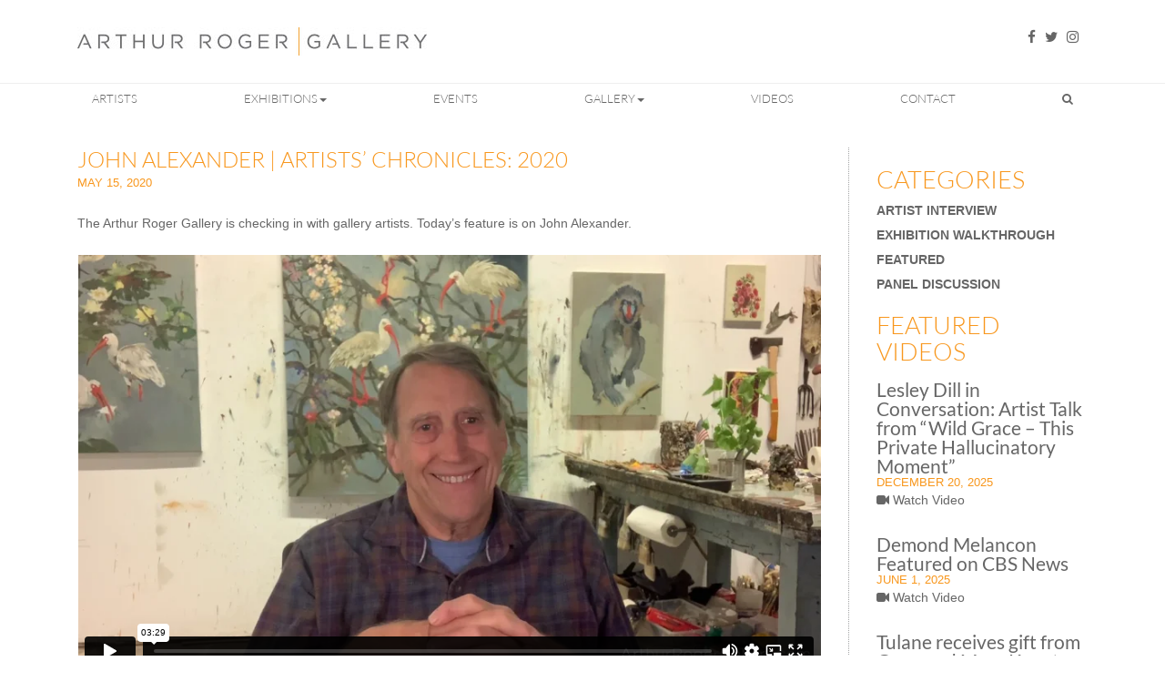

--- FILE ---
content_type: text/html; charset=UTF-8
request_url: https://arthurrogergallery.com/2020/05/john-alexander-artists-chronicles-2020/
body_size: 27064
content:
<!DOCTYPE html>
<!--[if lt IE 7]>      <html class="no-js lt-ie9 lt-ie8 lt-ie7" lang="en-US" xmlns:fb="https://www.facebook.com/2008/fbml" xmlns:addthis="https://www.addthis.com/help/api-spec" > <![endif]-->
<!--[if IE 7]>         <html class="no-js lt-ie9 lt-ie8" lang="en-US" xmlns:fb="https://www.facebook.com/2008/fbml" xmlns:addthis="https://www.addthis.com/help/api-spec" > <![endif]-->
<!--[if IE 8]>         <html class="no-js lt-ie9" lang="en-US" xmlns:fb="https://www.facebook.com/2008/fbml" xmlns:addthis="https://www.addthis.com/help/api-spec" > <![endif]-->
<!--[if gt IE 8]><!--> <html class="no-js" lang="en-US" xmlns:fb="https://www.facebook.com/2008/fbml" xmlns:addthis="https://www.addthis.com/help/api-spec" > <!--<![endif]-->
<head> <script type="text/javascript">
/* <![CDATA[ */
var gform;gform||(document.addEventListener("gform_main_scripts_loaded",function(){gform.scriptsLoaded=!0}),document.addEventListener("gform/theme/scripts_loaded",function(){gform.themeScriptsLoaded=!0}),window.addEventListener("DOMContentLoaded",function(){gform.domLoaded=!0}),gform={domLoaded:!1,scriptsLoaded:!1,themeScriptsLoaded:!1,isFormEditor:()=>"function"==typeof InitializeEditor,callIfLoaded:function(o){return!(!gform.domLoaded||!gform.scriptsLoaded||!gform.themeScriptsLoaded&&!gform.isFormEditor()||(gform.isFormEditor()&&console.warn("The use of gform.initializeOnLoaded() is deprecated in the form editor context and will be removed in Gravity Forms 3.1."),o(),0))},initializeOnLoaded:function(o){gform.callIfLoaded(o)||(document.addEventListener("gform_main_scripts_loaded",()=>{gform.scriptsLoaded=!0,gform.callIfLoaded(o)}),document.addEventListener("gform/theme/scripts_loaded",()=>{gform.themeScriptsLoaded=!0,gform.callIfLoaded(o)}),window.addEventListener("DOMContentLoaded",()=>{gform.domLoaded=!0,gform.callIfLoaded(o)}))},hooks:{action:{},filter:{}},addAction:function(o,r,e,t){gform.addHook("action",o,r,e,t)},addFilter:function(o,r,e,t){gform.addHook("filter",o,r,e,t)},doAction:function(o){gform.doHook("action",o,arguments)},applyFilters:function(o){return gform.doHook("filter",o,arguments)},removeAction:function(o,r){gform.removeHook("action",o,r)},removeFilter:function(o,r,e){gform.removeHook("filter",o,r,e)},addHook:function(o,r,e,t,n){null==gform.hooks[o][r]&&(gform.hooks[o][r]=[]);var d=gform.hooks[o][r];null==n&&(n=r+"_"+d.length),gform.hooks[o][r].push({tag:n,callable:e,priority:t=null==t?10:t})},doHook:function(r,o,e){var t;if(e=Array.prototype.slice.call(e,1),null!=gform.hooks[r][o]&&((o=gform.hooks[r][o]).sort(function(o,r){return o.priority-r.priority}),o.forEach(function(o){"function"!=typeof(t=o.callable)&&(t=window[t]),"action"==r?t.apply(null,e):e[0]=t.apply(null,e)})),"filter"==r)return e[0]},removeHook:function(o,r,t,n){var e;null!=gform.hooks[o][r]&&(e=(e=gform.hooks[o][r]).filter(function(o,r,e){return!!(null!=n&&n!=o.tag||null!=t&&t!=o.priority)}),gform.hooks[o][r]=e)}});
/* ]]> */
</script>
<meta charset="UTF-8"><script>if(navigator.userAgent.match(/MSIE|Internet Explorer/i)||navigator.userAgent.match(/Trident\/7\..*?rv:11/i)){var href=document.location.href;if(!href.match(/[?&]nowprocket/)){if(href.indexOf("?")==-1){if(href.indexOf("#")==-1){document.location.href=href+"?nowprocket=1"}else{document.location.href=href.replace("#","?nowprocket=1#")}}else{if(href.indexOf("#")==-1){document.location.href=href+"&nowprocket=1"}else{document.location.href=href.replace("#","&nowprocket=1#")}}}}</script><script>(()=>{class RocketLazyLoadScripts{constructor(){this.v="2.0.3",this.userEvents=["keydown","keyup","mousedown","mouseup","mousemove","mouseover","mouseenter","mouseout","mouseleave","touchmove","touchstart","touchend","touchcancel","wheel","click","dblclick","input","visibilitychange"],this.attributeEvents=["onblur","onclick","oncontextmenu","ondblclick","onfocus","onmousedown","onmouseenter","onmouseleave","onmousemove","onmouseout","onmouseover","onmouseup","onmousewheel","onscroll","onsubmit"]}async t(){this.i(),this.o(),/iP(ad|hone)/.test(navigator.userAgent)&&this.h(),this.u(),this.l(this),this.m(),this.k(this),this.p(this),this._(),await Promise.all([this.R(),this.L()]),this.lastBreath=Date.now(),this.S(this),this.P(),this.D(),this.O(),this.M(),await this.C(this.delayedScripts.normal),await this.C(this.delayedScripts.defer),await this.C(this.delayedScripts.async),this.F("domReady"),await this.T(),await this.j(),await this.I(),this.F("windowLoad"),await this.A(),window.dispatchEvent(new Event("rocket-allScriptsLoaded")),this.everythingLoaded=!0,this.lastTouchEnd&&await new Promise((t=>setTimeout(t,500-Date.now()+this.lastTouchEnd))),this.H(),this.F("all"),this.U(),this.W()}i(){this.CSPIssue=sessionStorage.getItem("rocketCSPIssue"),document.addEventListener("securitypolicyviolation",(t=>{this.CSPIssue||"script-src-elem"!==t.violatedDirective||"data"!==t.blockedURI||(this.CSPIssue=!0,sessionStorage.setItem("rocketCSPIssue",!0))}),{isRocket:!0})}o(){window.addEventListener("pageshow",(t=>{this.persisted=t.persisted,this.realWindowLoadedFired=!0}),{isRocket:!0}),window.addEventListener("pagehide",(()=>{this.onFirstUserAction=null}),{isRocket:!0})}h(){let t;function e(e){t=e}window.addEventListener("touchstart",e,{isRocket:!0}),window.addEventListener("touchend",(function i(o){Math.abs(o.changedTouches[0].pageX-t.changedTouches[0].pageX)<10&&Math.abs(o.changedTouches[0].pageY-t.changedTouches[0].pageY)<10&&o.timeStamp-t.timeStamp<200&&(o.target.dispatchEvent(new PointerEvent("click",{target:o.target,bubbles:!0,cancelable:!0,detail:1})),event.preventDefault(),window.removeEventListener("touchstart",e,{isRocket:!0}),window.removeEventListener("touchend",i,{isRocket:!0}))}),{isRocket:!0})}q(t){this.userActionTriggered||("mousemove"!==t.type||this.firstMousemoveIgnored?"keyup"===t.type||"mouseover"===t.type||"mouseout"===t.type||(this.userActionTriggered=!0,this.onFirstUserAction&&this.onFirstUserAction()):this.firstMousemoveIgnored=!0),"click"===t.type&&t.preventDefault(),this.savedUserEvents.length>0&&(t.stopPropagation(),t.stopImmediatePropagation()),"touchstart"===this.lastEvent&&"touchend"===t.type&&(this.lastTouchEnd=Date.now()),"click"===t.type&&(this.lastTouchEnd=0),this.lastEvent=t.type,this.savedUserEvents.push(t)}u(){this.savedUserEvents=[],this.userEventHandler=this.q.bind(this),this.userEvents.forEach((t=>window.addEventListener(t,this.userEventHandler,{passive:!1,isRocket:!0})))}U(){this.userEvents.forEach((t=>window.removeEventListener(t,this.userEventHandler,{passive:!1,isRocket:!0}))),this.savedUserEvents.forEach((t=>{t.target.dispatchEvent(new window[t.constructor.name](t.type,t))}))}m(){this.eventsMutationObserver=new MutationObserver((t=>{const e="return false";for(const i of t){if("attributes"===i.type){const t=i.target.getAttribute(i.attributeName);t&&t!==e&&(i.target.setAttribute("data-rocket-"+i.attributeName,t),i.target["rocket"+i.attributeName]=new Function("event",t),i.target.setAttribute(i.attributeName,e))}"childList"===i.type&&i.addedNodes.forEach((t=>{if(t.nodeType===Node.ELEMENT_NODE)for(const i of t.attributes)this.attributeEvents.includes(i.name)&&i.value&&""!==i.value&&(t.setAttribute("data-rocket-"+i.name,i.value),t["rocket"+i.name]=new Function("event",i.value),t.setAttribute(i.name,e))}))}})),this.eventsMutationObserver.observe(document,{subtree:!0,childList:!0,attributeFilter:this.attributeEvents})}H(){this.eventsMutationObserver.disconnect(),this.attributeEvents.forEach((t=>{document.querySelectorAll("[data-rocket-"+t+"]").forEach((e=>{e.setAttribute(t,e.getAttribute("data-rocket-"+t)),e.removeAttribute("data-rocket-"+t)}))}))}k(t){Object.defineProperty(HTMLElement.prototype,"onclick",{get(){return this.rocketonclick||null},set(e){this.rocketonclick=e,this.setAttribute(t.everythingLoaded?"onclick":"data-rocket-onclick","this.rocketonclick(event)")}})}S(t){function e(e,i){let o=e[i];e[i]=null,Object.defineProperty(e,i,{get:()=>o,set(s){t.everythingLoaded?o=s:e["rocket"+i]=o=s}})}e(document,"onreadystatechange"),e(window,"onload"),e(window,"onpageshow");try{Object.defineProperty(document,"readyState",{get:()=>t.rocketReadyState,set(e){t.rocketReadyState=e},configurable:!0}),document.readyState="loading"}catch(t){console.log("WPRocket DJE readyState conflict, bypassing")}}l(t){this.originalAddEventListener=EventTarget.prototype.addEventListener,this.originalRemoveEventListener=EventTarget.prototype.removeEventListener,this.savedEventListeners=[],EventTarget.prototype.addEventListener=function(e,i,o){o&&o.isRocket||!t.B(e,this)&&!t.userEvents.includes(e)||t.B(e,this)&&!t.userActionTriggered||e.startsWith("rocket-")||t.everythingLoaded?t.originalAddEventListener.call(this,e,i,o):t.savedEventListeners.push({target:this,remove:!1,type:e,func:i,options:o})},EventTarget.prototype.removeEventListener=function(e,i,o){o&&o.isRocket||!t.B(e,this)&&!t.userEvents.includes(e)||t.B(e,this)&&!t.userActionTriggered||e.startsWith("rocket-")||t.everythingLoaded?t.originalRemoveEventListener.call(this,e,i,o):t.savedEventListeners.push({target:this,remove:!0,type:e,func:i,options:o})}}F(t){"all"===t&&(EventTarget.prototype.addEventListener=this.originalAddEventListener,EventTarget.prototype.removeEventListener=this.originalRemoveEventListener),this.savedEventListeners=this.savedEventListeners.filter((e=>{let i=e.type,o=e.target||window;return"domReady"===t&&"DOMContentLoaded"!==i&&"readystatechange"!==i||("windowLoad"===t&&"load"!==i&&"readystatechange"!==i&&"pageshow"!==i||(this.B(i,o)&&(i="rocket-"+i),e.remove?o.removeEventListener(i,e.func,e.options):o.addEventListener(i,e.func,e.options),!1))}))}p(t){let e;function i(e){return t.everythingLoaded?e:e.split(" ").map((t=>"load"===t||t.startsWith("load.")?"rocket-jquery-load":t)).join(" ")}function o(o){function s(e){const s=o.fn[e];o.fn[e]=o.fn.init.prototype[e]=function(){return this[0]===window&&t.userActionTriggered&&("string"==typeof arguments[0]||arguments[0]instanceof String?arguments[0]=i(arguments[0]):"object"==typeof arguments[0]&&Object.keys(arguments[0]).forEach((t=>{const e=arguments[0][t];delete arguments[0][t],arguments[0][i(t)]=e}))),s.apply(this,arguments),this}}if(o&&o.fn&&!t.allJQueries.includes(o)){const e={DOMContentLoaded:[],"rocket-DOMContentLoaded":[]};for(const t in e)document.addEventListener(t,(()=>{e[t].forEach((t=>t()))}),{isRocket:!0});o.fn.ready=o.fn.init.prototype.ready=function(i){function s(){parseInt(o.fn.jquery)>2?setTimeout((()=>i.bind(document)(o))):i.bind(document)(o)}return t.realDomReadyFired?!t.userActionTriggered||t.fauxDomReadyFired?s():e["rocket-DOMContentLoaded"].push(s):e.DOMContentLoaded.push(s),o([])},s("on"),s("one"),s("off"),t.allJQueries.push(o)}e=o}t.allJQueries=[],o(window.jQuery),Object.defineProperty(window,"jQuery",{get:()=>e,set(t){o(t)}})}P(){const t=new Map;document.write=document.writeln=function(e){const i=document.currentScript,o=document.createRange(),s=i.parentElement;let n=t.get(i);void 0===n&&(n=i.nextSibling,t.set(i,n));const c=document.createDocumentFragment();o.setStart(c,0),c.appendChild(o.createContextualFragment(e)),s.insertBefore(c,n)}}async R(){return new Promise((t=>{this.userActionTriggered?t():this.onFirstUserAction=t}))}async L(){return new Promise((t=>{document.addEventListener("DOMContentLoaded",(()=>{this.realDomReadyFired=!0,t()}),{isRocket:!0})}))}async I(){return this.realWindowLoadedFired?Promise.resolve():new Promise((t=>{window.addEventListener("load",t,{isRocket:!0})}))}M(){this.pendingScripts=[];this.scriptsMutationObserver=new MutationObserver((t=>{for(const e of t)e.addedNodes.forEach((t=>{"SCRIPT"!==t.tagName||t.noModule||t.isWPRocket||this.pendingScripts.push({script:t,promise:new Promise((e=>{const i=()=>{const i=this.pendingScripts.findIndex((e=>e.script===t));i>=0&&this.pendingScripts.splice(i,1),e()};t.addEventListener("load",i,{isRocket:!0}),t.addEventListener("error",i,{isRocket:!0}),setTimeout(i,1e3)}))})}))})),this.scriptsMutationObserver.observe(document,{childList:!0,subtree:!0})}async j(){await this.J(),this.pendingScripts.length?(await this.pendingScripts[0].promise,await this.j()):this.scriptsMutationObserver.disconnect()}D(){this.delayedScripts={normal:[],async:[],defer:[]},document.querySelectorAll("script[type$=rocketlazyloadscript]").forEach((t=>{t.hasAttribute("data-rocket-src")?t.hasAttribute("async")&&!1!==t.async?this.delayedScripts.async.push(t):t.hasAttribute("defer")&&!1!==t.defer||"module"===t.getAttribute("data-rocket-type")?this.delayedScripts.defer.push(t):this.delayedScripts.normal.push(t):this.delayedScripts.normal.push(t)}))}async _(){await this.L();let t=[];document.querySelectorAll("script[type$=rocketlazyloadscript][data-rocket-src]").forEach((e=>{let i=e.getAttribute("data-rocket-src");if(i&&!i.startsWith("data:")){i.startsWith("//")&&(i=location.protocol+i);try{const o=new URL(i).origin;o!==location.origin&&t.push({src:o,crossOrigin:e.crossOrigin||"module"===e.getAttribute("data-rocket-type")})}catch(t){}}})),t=[...new Map(t.map((t=>[JSON.stringify(t),t]))).values()],this.N(t,"preconnect")}async $(t){if(await this.G(),!0!==t.noModule||!("noModule"in HTMLScriptElement.prototype))return new Promise((e=>{let i;function o(){(i||t).setAttribute("data-rocket-status","executed"),e()}try{if(navigator.userAgent.includes("Firefox/")||""===navigator.vendor||this.CSPIssue)i=document.createElement("script"),[...t.attributes].forEach((t=>{let e=t.nodeName;"type"!==e&&("data-rocket-type"===e&&(e="type"),"data-rocket-src"===e&&(e="src"),i.setAttribute(e,t.nodeValue))})),t.text&&(i.text=t.text),t.nonce&&(i.nonce=t.nonce),i.hasAttribute("src")?(i.addEventListener("load",o,{isRocket:!0}),i.addEventListener("error",(()=>{i.setAttribute("data-rocket-status","failed-network"),e()}),{isRocket:!0}),setTimeout((()=>{i.isConnected||e()}),1)):(i.text=t.text,o()),i.isWPRocket=!0,t.parentNode.replaceChild(i,t);else{const i=t.getAttribute("data-rocket-type"),s=t.getAttribute("data-rocket-src");i?(t.type=i,t.removeAttribute("data-rocket-type")):t.removeAttribute("type"),t.addEventListener("load",o,{isRocket:!0}),t.addEventListener("error",(i=>{this.CSPIssue&&i.target.src.startsWith("data:")?(console.log("WPRocket: CSP fallback activated"),t.removeAttribute("src"),this.$(t).then(e)):(t.setAttribute("data-rocket-status","failed-network"),e())}),{isRocket:!0}),s?(t.fetchPriority="high",t.removeAttribute("data-rocket-src"),t.src=s):t.src="data:text/javascript;base64,"+window.btoa(unescape(encodeURIComponent(t.text)))}}catch(i){t.setAttribute("data-rocket-status","failed-transform"),e()}}));t.setAttribute("data-rocket-status","skipped")}async C(t){const e=t.shift();return e?(e.isConnected&&await this.$(e),this.C(t)):Promise.resolve()}O(){this.N([...this.delayedScripts.normal,...this.delayedScripts.defer,...this.delayedScripts.async],"preload")}N(t,e){this.trash=this.trash||[];let i=!0;var o=document.createDocumentFragment();t.forEach((t=>{const s=t.getAttribute&&t.getAttribute("data-rocket-src")||t.src;if(s&&!s.startsWith("data:")){const n=document.createElement("link");n.href=s,n.rel=e,"preconnect"!==e&&(n.as="script",n.fetchPriority=i?"high":"low"),t.getAttribute&&"module"===t.getAttribute("data-rocket-type")&&(n.crossOrigin=!0),t.crossOrigin&&(n.crossOrigin=t.crossOrigin),t.integrity&&(n.integrity=t.integrity),t.nonce&&(n.nonce=t.nonce),o.appendChild(n),this.trash.push(n),i=!1}})),document.head.appendChild(o)}W(){this.trash.forEach((t=>t.remove()))}async T(){try{document.readyState="interactive"}catch(t){}this.fauxDomReadyFired=!0;try{await this.G(),document.dispatchEvent(new Event("rocket-readystatechange")),await this.G(),document.rocketonreadystatechange&&document.rocketonreadystatechange(),await this.G(),document.dispatchEvent(new Event("rocket-DOMContentLoaded")),await this.G(),window.dispatchEvent(new Event("rocket-DOMContentLoaded"))}catch(t){console.error(t)}}async A(){try{document.readyState="complete"}catch(t){}try{await this.G(),document.dispatchEvent(new Event("rocket-readystatechange")),await this.G(),document.rocketonreadystatechange&&document.rocketonreadystatechange(),await this.G(),window.dispatchEvent(new Event("rocket-load")),await this.G(),window.rocketonload&&window.rocketonload(),await this.G(),this.allJQueries.forEach((t=>t(window).trigger("rocket-jquery-load"))),await this.G();const t=new Event("rocket-pageshow");t.persisted=this.persisted,window.dispatchEvent(t),await this.G(),window.rocketonpageshow&&window.rocketonpageshow({persisted:this.persisted})}catch(t){console.error(t)}}async G(){Date.now()-this.lastBreath>45&&(await this.J(),this.lastBreath=Date.now())}async J(){return document.hidden?new Promise((t=>setTimeout(t))):new Promise((t=>requestAnimationFrame(t)))}B(t,e){return e===document&&"readystatechange"===t||(e===document&&"DOMContentLoaded"===t||(e===window&&"DOMContentLoaded"===t||(e===window&&"load"===t||e===window&&"pageshow"===t)))}static run(){(new RocketLazyLoadScripts).t()}}RocketLazyLoadScripts.run()})();</script>
	
	<meta name="viewport" content="width=device-width">
	<title>John Alexander | Artists&#039; Chronicles: 2020 - Arthur Roger Gallery</title><link rel="stylesheet" href="https://arthurrogergallery.com/wp-content/cache/fonts/1/google-fonts/css/8/d/d/8412e0d19837c7771e88b06b28e20.css" data-wpr-hosted-gf-parameters="family=Lato%3A400%2C300%2C700&display=swap"/>
	<link rel="profile" href="http://gmpg.org/xfn/11">
	<link rel="pingback" href="https://arthurrogergallery.com/xmlrpc.php">
	<!-- HTML5 shim and Respond.js IE8 support of HTML5 elements and media queries -->
	<!--[if lt IE 9]>
	<script src="https://arthurrogergallery.com/wp-content/themes/arthur-roger-gallery-2/js/html5shiv-respond.min.js"></script>
	<![endif]-->
	
	<!-- favicon and touch icons -->
    <meta name="msapplication-TileColor" content="#FFFFFF">
	<meta name="msapplication-TileImage" content="https://arthurrogergallery.com/wp-content/themes/arthur-roger-gallery-2/ico/favicon-144.png">
	<link rel="apple-touch-icon-precomposed" sizes="152x152" href="https://arthurrogergallery.com/wp-content/themes/arthur-roger-gallery-2/ico/favicon-152.png">
	<link rel="apple-touch-icon-precomposed" sizes="144x144" href="https://arthurrogergallery.com/wp-content/themes/arthur-roger-gallery-2/ico/favicon-144.png">
	<link rel="apple-touch-icon-precomposed" sizes="120x120" href="https://arthurrogergallery.com/wp-content/themes/arthur-roger-gallery-2/ico/favicon-120.png">
	<link rel="apple-touch-icon-precomposed" sizes="114x114" href="https://arthurrogergallery.com/wp-content/themes/arthur-roger-gallery-2/ico/favicon-114.png">
	<link rel="apple-touch-icon-precomposed" sizes="72x72" href="https://arthurrogergallery.com/wp-content/themes/arthur-roger-gallery-2/ico/favicon-72.png">
	<link rel="apple-touch-icon-precomposed" href="https://arthurrogergallery.com/wp-content/themes/arthur-roger-gallery-2/ico/favicon-57.png">
	<link rel="icon" href="https://arthurrogergallery.com/wp-content/themes/arthur-roger-gallery-2/ico/favicon-32.png" sizes="32x32">
	
	<meta name='robots' content='index, follow, max-image-preview:large, max-snippet:-1, max-video-preview:-1' />
	<style>img:is([sizes="auto" i], [sizes^="auto," i]) { contain-intrinsic-size: 3000px 1500px }</style>
	
<!-- Google Tag Manager for WordPress by gtm4wp.com -->
<script data-cfasync="false" data-pagespeed-no-defer>
	var gtm4wp_datalayer_name = "dataLayer";
	var dataLayer = dataLayer || [];
</script>
<!-- End Google Tag Manager for WordPress by gtm4wp.com -->
	<!-- This site is optimized with the Yoast SEO plugin v25.3 - https://yoast.com/wordpress/plugins/seo/ -->
	<link rel="canonical" href="https://arthurrogergallery.com/2020/05/john-alexander-artists-chronicles-2020/" />
	<meta property="og:locale" content="en_US" />
	<meta property="og:type" content="article" />
	<meta property="og:title" content="John Alexander | Artists&#039; Chronicles: 2020 - Arthur Roger Gallery" />
	<meta property="og:description" content="The Arthur Roger Gallery is checking in with gallery artists. Today&#8217;s feature is on John Alexander.&nbsp; John Alexander, a skilled draftsman, and a sharp-eyed satirist has spent a career rendering...&nbsp;" />
	<meta property="og:url" content="https://arthurrogergallery.com/2020/05/john-alexander-artists-chronicles-2020/" />
	<meta property="og:site_name" content="Arthur Roger Gallery" />
	<meta property="article:publisher" content="https://www.facebook.com/arthurrogergallery" />
	<meta property="article:published_time" content="2020-05-15T22:06:58+00:00" />
	<meta property="article:modified_time" content="2020-05-16T20:24:29+00:00" />
	<meta property="og:image" content="https://arthurrogergallery.com/wp-content/uploads/2020/05/John-Alexander-Artists-Chronicles-2020-e1589581476391.png" />
	<meta property="og:image:width" content="900" />
	<meta property="og:image:height" content="503" />
	<meta property="og:image:type" content="image/png" />
	<meta name="author" content="Stephen Hawkins" />
	<meta name="twitter:label1" content="Written by" />
	<meta name="twitter:data1" content="Stephen Hawkins" />
	<meta name="twitter:label2" content="Est. reading time" />
	<meta name="twitter:data2" content="1 minute" />
	<script type="application/ld+json" class="yoast-schema-graph">{"@context":"https://schema.org","@graph":[{"@type":"WebPage","@id":"https://arthurrogergallery.com/2020/05/john-alexander-artists-chronicles-2020/","url":"https://arthurrogergallery.com/2020/05/john-alexander-artists-chronicles-2020/","name":"John Alexander | Artists' Chronicles: 2020 - Arthur Roger Gallery","isPartOf":{"@id":"https://arthurrogergallery.com/#website"},"primaryImageOfPage":{"@id":"https://arthurrogergallery.com/2020/05/john-alexander-artists-chronicles-2020/#primaryimage"},"image":{"@id":"https://arthurrogergallery.com/2020/05/john-alexander-artists-chronicles-2020/#primaryimage"},"thumbnailUrl":"https://arthurrogergallery.com/wp-content/uploads/2020/05/John-Alexander-Artists-Chronicles-2020-e1589581476391.png","datePublished":"2020-05-15T22:06:58+00:00","dateModified":"2020-05-16T20:24:29+00:00","author":{"@id":"https://arthurrogergallery.com/#/schema/person/59b1dbefa0373744719c606f86d7d759"},"breadcrumb":{"@id":"https://arthurrogergallery.com/2020/05/john-alexander-artists-chronicles-2020/#breadcrumb"},"inLanguage":"en-US","potentialAction":[{"@type":"ReadAction","target":["https://arthurrogergallery.com/2020/05/john-alexander-artists-chronicles-2020/"]}]},{"@type":"ImageObject","inLanguage":"en-US","@id":"https://arthurrogergallery.com/2020/05/john-alexander-artists-chronicles-2020/#primaryimage","url":"https://arthurrogergallery.com/wp-content/uploads/2020/05/John-Alexander-Artists-Chronicles-2020-e1589581476391.png","contentUrl":"https://arthurrogergallery.com/wp-content/uploads/2020/05/John-Alexander-Artists-Chronicles-2020-e1589581476391.png","width":900,"height":503},{"@type":"BreadcrumbList","@id":"https://arthurrogergallery.com/2020/05/john-alexander-artists-chronicles-2020/#breadcrumb","itemListElement":[{"@type":"ListItem","position":1,"name":"Home","item":"https://arthurrogergallery.com/"},{"@type":"ListItem","position":2,"name":"John Alexander | Artists&#8217; Chronicles: 2020"}]},{"@type":"WebSite","@id":"https://arthurrogergallery.com/#website","url":"https://arthurrogergallery.com/","name":"Arthur Roger Gallery","description":"","potentialAction":[{"@type":"SearchAction","target":{"@type":"EntryPoint","urlTemplate":"https://arthurrogergallery.com/?s={search_term_string}"},"query-input":{"@type":"PropertyValueSpecification","valueRequired":true,"valueName":"search_term_string"}}],"inLanguage":"en-US"},{"@type":"Person","@id":"https://arthurrogergallery.com/#/schema/person/59b1dbefa0373744719c606f86d7d759","name":"Stephen Hawkins","url":"https://arthurrogergallery.com/author/stephen/"}]}</script>
	<!-- / Yoast SEO plugin. -->


<link rel='dns-prefetch' href='//s7.addthis.com' />
<link rel='dns-prefetch' href='//www.google.com' />


<link rel="alternate" type="application/rss+xml" title="Arthur Roger Gallery &raquo; Feed" href="https://arthurrogergallery.com/feed/" />
<link rel="alternate" type="application/rss+xml" title="Arthur Roger Gallery &raquo; Comments Feed" href="https://arthurrogergallery.com/comments/feed/" />
<link rel="alternate" type="text/calendar" title="Arthur Roger Gallery &raquo; iCal Feed" href="https://arthurrogergallery.com/events/?ical=1" />
<script type="rocketlazyloadscript" data-rocket-type="text/javascript">
/* <![CDATA[ */
window._wpemojiSettings = {"baseUrl":"https:\/\/s.w.org\/images\/core\/emoji\/16.0.1\/72x72\/","ext":".png","svgUrl":"https:\/\/s.w.org\/images\/core\/emoji\/16.0.1\/svg\/","svgExt":".svg","source":{"concatemoji":"https:\/\/arthurrogergallery.com\/wp-includes\/js\/wp-emoji-release.min.js?ver=1833e7083bc7976c9cf72b2a55143ccd"}};
/*! This file is auto-generated */
!function(s,n){var o,i,e;function c(e){try{var t={supportTests:e,timestamp:(new Date).valueOf()};sessionStorage.setItem(o,JSON.stringify(t))}catch(e){}}function p(e,t,n){e.clearRect(0,0,e.canvas.width,e.canvas.height),e.fillText(t,0,0);var t=new Uint32Array(e.getImageData(0,0,e.canvas.width,e.canvas.height).data),a=(e.clearRect(0,0,e.canvas.width,e.canvas.height),e.fillText(n,0,0),new Uint32Array(e.getImageData(0,0,e.canvas.width,e.canvas.height).data));return t.every(function(e,t){return e===a[t]})}function u(e,t){e.clearRect(0,0,e.canvas.width,e.canvas.height),e.fillText(t,0,0);for(var n=e.getImageData(16,16,1,1),a=0;a<n.data.length;a++)if(0!==n.data[a])return!1;return!0}function f(e,t,n,a){switch(t){case"flag":return n(e,"\ud83c\udff3\ufe0f\u200d\u26a7\ufe0f","\ud83c\udff3\ufe0f\u200b\u26a7\ufe0f")?!1:!n(e,"\ud83c\udde8\ud83c\uddf6","\ud83c\udde8\u200b\ud83c\uddf6")&&!n(e,"\ud83c\udff4\udb40\udc67\udb40\udc62\udb40\udc65\udb40\udc6e\udb40\udc67\udb40\udc7f","\ud83c\udff4\u200b\udb40\udc67\u200b\udb40\udc62\u200b\udb40\udc65\u200b\udb40\udc6e\u200b\udb40\udc67\u200b\udb40\udc7f");case"emoji":return!a(e,"\ud83e\udedf")}return!1}function g(e,t,n,a){var r="undefined"!=typeof WorkerGlobalScope&&self instanceof WorkerGlobalScope?new OffscreenCanvas(300,150):s.createElement("canvas"),o=r.getContext("2d",{willReadFrequently:!0}),i=(o.textBaseline="top",o.font="600 32px Arial",{});return e.forEach(function(e){i[e]=t(o,e,n,a)}),i}function t(e){var t=s.createElement("script");t.src=e,t.defer=!0,s.head.appendChild(t)}"undefined"!=typeof Promise&&(o="wpEmojiSettingsSupports",i=["flag","emoji"],n.supports={everything:!0,everythingExceptFlag:!0},e=new Promise(function(e){s.addEventListener("DOMContentLoaded",e,{once:!0})}),new Promise(function(t){var n=function(){try{var e=JSON.parse(sessionStorage.getItem(o));if("object"==typeof e&&"number"==typeof e.timestamp&&(new Date).valueOf()<e.timestamp+604800&&"object"==typeof e.supportTests)return e.supportTests}catch(e){}return null}();if(!n){if("undefined"!=typeof Worker&&"undefined"!=typeof OffscreenCanvas&&"undefined"!=typeof URL&&URL.createObjectURL&&"undefined"!=typeof Blob)try{var e="postMessage("+g.toString()+"("+[JSON.stringify(i),f.toString(),p.toString(),u.toString()].join(",")+"));",a=new Blob([e],{type:"text/javascript"}),r=new Worker(URL.createObjectURL(a),{name:"wpTestEmojiSupports"});return void(r.onmessage=function(e){c(n=e.data),r.terminate(),t(n)})}catch(e){}c(n=g(i,f,p,u))}t(n)}).then(function(e){for(var t in e)n.supports[t]=e[t],n.supports.everything=n.supports.everything&&n.supports[t],"flag"!==t&&(n.supports.everythingExceptFlag=n.supports.everythingExceptFlag&&n.supports[t]);n.supports.everythingExceptFlag=n.supports.everythingExceptFlag&&!n.supports.flag,n.DOMReady=!1,n.readyCallback=function(){n.DOMReady=!0}}).then(function(){return e}).then(function(){var e;n.supports.everything||(n.readyCallback(),(e=n.source||{}).concatemoji?t(e.concatemoji):e.wpemoji&&e.twemoji&&(t(e.twemoji),t(e.wpemoji)))}))}((window,document),window._wpemojiSettings);
/* ]]> */
</script>

<style id='wp-emoji-styles-inline-css' type='text/css'>

	img.wp-smiley, img.emoji {
		display: inline !important;
		border: none !important;
		box-shadow: none !important;
		height: 1em !important;
		width: 1em !important;
		margin: 0 0.07em !important;
		vertical-align: -0.1em !important;
		background: none !important;
		padding: 0 !important;
	}
</style>
<link rel='stylesheet' id='wp-block-library-css' href='https://arthurrogergallery.com/wp-includes/css/dist/block-library/style.min.css?ver=1833e7083bc7976c9cf72b2a55143ccd' type='text/css' media='all' />
<style id='classic-theme-styles-inline-css' type='text/css'>
/*! This file is auto-generated */
.wp-block-button__link{color:#fff;background-color:#32373c;border-radius:9999px;box-shadow:none;text-decoration:none;padding:calc(.667em + 2px) calc(1.333em + 2px);font-size:1.125em}.wp-block-file__button{background:#32373c;color:#fff;text-decoration:none}
</style>
<style id='global-styles-inline-css' type='text/css'>
:root{--wp--preset--aspect-ratio--square: 1;--wp--preset--aspect-ratio--4-3: 4/3;--wp--preset--aspect-ratio--3-4: 3/4;--wp--preset--aspect-ratio--3-2: 3/2;--wp--preset--aspect-ratio--2-3: 2/3;--wp--preset--aspect-ratio--16-9: 16/9;--wp--preset--aspect-ratio--9-16: 9/16;--wp--preset--color--black: #000000;--wp--preset--color--cyan-bluish-gray: #abb8c3;--wp--preset--color--white: #ffffff;--wp--preset--color--pale-pink: #f78da7;--wp--preset--color--vivid-red: #cf2e2e;--wp--preset--color--luminous-vivid-orange: #ff6900;--wp--preset--color--luminous-vivid-amber: #fcb900;--wp--preset--color--light-green-cyan: #7bdcb5;--wp--preset--color--vivid-green-cyan: #00d084;--wp--preset--color--pale-cyan-blue: #8ed1fc;--wp--preset--color--vivid-cyan-blue: #0693e3;--wp--preset--color--vivid-purple: #9b51e0;--wp--preset--gradient--vivid-cyan-blue-to-vivid-purple: linear-gradient(135deg,rgba(6,147,227,1) 0%,rgb(155,81,224) 100%);--wp--preset--gradient--light-green-cyan-to-vivid-green-cyan: linear-gradient(135deg,rgb(122,220,180) 0%,rgb(0,208,130) 100%);--wp--preset--gradient--luminous-vivid-amber-to-luminous-vivid-orange: linear-gradient(135deg,rgba(252,185,0,1) 0%,rgba(255,105,0,1) 100%);--wp--preset--gradient--luminous-vivid-orange-to-vivid-red: linear-gradient(135deg,rgba(255,105,0,1) 0%,rgb(207,46,46) 100%);--wp--preset--gradient--very-light-gray-to-cyan-bluish-gray: linear-gradient(135deg,rgb(238,238,238) 0%,rgb(169,184,195) 100%);--wp--preset--gradient--cool-to-warm-spectrum: linear-gradient(135deg,rgb(74,234,220) 0%,rgb(151,120,209) 20%,rgb(207,42,186) 40%,rgb(238,44,130) 60%,rgb(251,105,98) 80%,rgb(254,248,76) 100%);--wp--preset--gradient--blush-light-purple: linear-gradient(135deg,rgb(255,206,236) 0%,rgb(152,150,240) 100%);--wp--preset--gradient--blush-bordeaux: linear-gradient(135deg,rgb(254,205,165) 0%,rgb(254,45,45) 50%,rgb(107,0,62) 100%);--wp--preset--gradient--luminous-dusk: linear-gradient(135deg,rgb(255,203,112) 0%,rgb(199,81,192) 50%,rgb(65,88,208) 100%);--wp--preset--gradient--pale-ocean: linear-gradient(135deg,rgb(255,245,203) 0%,rgb(182,227,212) 50%,rgb(51,167,181) 100%);--wp--preset--gradient--electric-grass: linear-gradient(135deg,rgb(202,248,128) 0%,rgb(113,206,126) 100%);--wp--preset--gradient--midnight: linear-gradient(135deg,rgb(2,3,129) 0%,rgb(40,116,252) 100%);--wp--preset--font-size--small: 13px;--wp--preset--font-size--medium: 20px;--wp--preset--font-size--large: 36px;--wp--preset--font-size--x-large: 42px;--wp--preset--spacing--20: 0.44rem;--wp--preset--spacing--30: 0.67rem;--wp--preset--spacing--40: 1rem;--wp--preset--spacing--50: 1.5rem;--wp--preset--spacing--60: 2.25rem;--wp--preset--spacing--70: 3.38rem;--wp--preset--spacing--80: 5.06rem;--wp--preset--shadow--natural: 6px 6px 9px rgba(0, 0, 0, 0.2);--wp--preset--shadow--deep: 12px 12px 50px rgba(0, 0, 0, 0.4);--wp--preset--shadow--sharp: 6px 6px 0px rgba(0, 0, 0, 0.2);--wp--preset--shadow--outlined: 6px 6px 0px -3px rgba(255, 255, 255, 1), 6px 6px rgba(0, 0, 0, 1);--wp--preset--shadow--crisp: 6px 6px 0px rgba(0, 0, 0, 1);}:where(.is-layout-flex){gap: 0.5em;}:where(.is-layout-grid){gap: 0.5em;}body .is-layout-flex{display: flex;}.is-layout-flex{flex-wrap: wrap;align-items: center;}.is-layout-flex > :is(*, div){margin: 0;}body .is-layout-grid{display: grid;}.is-layout-grid > :is(*, div){margin: 0;}:where(.wp-block-columns.is-layout-flex){gap: 2em;}:where(.wp-block-columns.is-layout-grid){gap: 2em;}:where(.wp-block-post-template.is-layout-flex){gap: 1.25em;}:where(.wp-block-post-template.is-layout-grid){gap: 1.25em;}.has-black-color{color: var(--wp--preset--color--black) !important;}.has-cyan-bluish-gray-color{color: var(--wp--preset--color--cyan-bluish-gray) !important;}.has-white-color{color: var(--wp--preset--color--white) !important;}.has-pale-pink-color{color: var(--wp--preset--color--pale-pink) !important;}.has-vivid-red-color{color: var(--wp--preset--color--vivid-red) !important;}.has-luminous-vivid-orange-color{color: var(--wp--preset--color--luminous-vivid-orange) !important;}.has-luminous-vivid-amber-color{color: var(--wp--preset--color--luminous-vivid-amber) !important;}.has-light-green-cyan-color{color: var(--wp--preset--color--light-green-cyan) !important;}.has-vivid-green-cyan-color{color: var(--wp--preset--color--vivid-green-cyan) !important;}.has-pale-cyan-blue-color{color: var(--wp--preset--color--pale-cyan-blue) !important;}.has-vivid-cyan-blue-color{color: var(--wp--preset--color--vivid-cyan-blue) !important;}.has-vivid-purple-color{color: var(--wp--preset--color--vivid-purple) !important;}.has-black-background-color{background-color: var(--wp--preset--color--black) !important;}.has-cyan-bluish-gray-background-color{background-color: var(--wp--preset--color--cyan-bluish-gray) !important;}.has-white-background-color{background-color: var(--wp--preset--color--white) !important;}.has-pale-pink-background-color{background-color: var(--wp--preset--color--pale-pink) !important;}.has-vivid-red-background-color{background-color: var(--wp--preset--color--vivid-red) !important;}.has-luminous-vivid-orange-background-color{background-color: var(--wp--preset--color--luminous-vivid-orange) !important;}.has-luminous-vivid-amber-background-color{background-color: var(--wp--preset--color--luminous-vivid-amber) !important;}.has-light-green-cyan-background-color{background-color: var(--wp--preset--color--light-green-cyan) !important;}.has-vivid-green-cyan-background-color{background-color: var(--wp--preset--color--vivid-green-cyan) !important;}.has-pale-cyan-blue-background-color{background-color: var(--wp--preset--color--pale-cyan-blue) !important;}.has-vivid-cyan-blue-background-color{background-color: var(--wp--preset--color--vivid-cyan-blue) !important;}.has-vivid-purple-background-color{background-color: var(--wp--preset--color--vivid-purple) !important;}.has-black-border-color{border-color: var(--wp--preset--color--black) !important;}.has-cyan-bluish-gray-border-color{border-color: var(--wp--preset--color--cyan-bluish-gray) !important;}.has-white-border-color{border-color: var(--wp--preset--color--white) !important;}.has-pale-pink-border-color{border-color: var(--wp--preset--color--pale-pink) !important;}.has-vivid-red-border-color{border-color: var(--wp--preset--color--vivid-red) !important;}.has-luminous-vivid-orange-border-color{border-color: var(--wp--preset--color--luminous-vivid-orange) !important;}.has-luminous-vivid-amber-border-color{border-color: var(--wp--preset--color--luminous-vivid-amber) !important;}.has-light-green-cyan-border-color{border-color: var(--wp--preset--color--light-green-cyan) !important;}.has-vivid-green-cyan-border-color{border-color: var(--wp--preset--color--vivid-green-cyan) !important;}.has-pale-cyan-blue-border-color{border-color: var(--wp--preset--color--pale-cyan-blue) !important;}.has-vivid-cyan-blue-border-color{border-color: var(--wp--preset--color--vivid-cyan-blue) !important;}.has-vivid-purple-border-color{border-color: var(--wp--preset--color--vivid-purple) !important;}.has-vivid-cyan-blue-to-vivid-purple-gradient-background{background: var(--wp--preset--gradient--vivid-cyan-blue-to-vivid-purple) !important;}.has-light-green-cyan-to-vivid-green-cyan-gradient-background{background: var(--wp--preset--gradient--light-green-cyan-to-vivid-green-cyan) !important;}.has-luminous-vivid-amber-to-luminous-vivid-orange-gradient-background{background: var(--wp--preset--gradient--luminous-vivid-amber-to-luminous-vivid-orange) !important;}.has-luminous-vivid-orange-to-vivid-red-gradient-background{background: var(--wp--preset--gradient--luminous-vivid-orange-to-vivid-red) !important;}.has-very-light-gray-to-cyan-bluish-gray-gradient-background{background: var(--wp--preset--gradient--very-light-gray-to-cyan-bluish-gray) !important;}.has-cool-to-warm-spectrum-gradient-background{background: var(--wp--preset--gradient--cool-to-warm-spectrum) !important;}.has-blush-light-purple-gradient-background{background: var(--wp--preset--gradient--blush-light-purple) !important;}.has-blush-bordeaux-gradient-background{background: var(--wp--preset--gradient--blush-bordeaux) !important;}.has-luminous-dusk-gradient-background{background: var(--wp--preset--gradient--luminous-dusk) !important;}.has-pale-ocean-gradient-background{background: var(--wp--preset--gradient--pale-ocean) !important;}.has-electric-grass-gradient-background{background: var(--wp--preset--gradient--electric-grass) !important;}.has-midnight-gradient-background{background: var(--wp--preset--gradient--midnight) !important;}.has-small-font-size{font-size: var(--wp--preset--font-size--small) !important;}.has-medium-font-size{font-size: var(--wp--preset--font-size--medium) !important;}.has-large-font-size{font-size: var(--wp--preset--font-size--large) !important;}.has-x-large-font-size{font-size: var(--wp--preset--font-size--x-large) !important;}
:where(.wp-block-post-template.is-layout-flex){gap: 1.25em;}:where(.wp-block-post-template.is-layout-grid){gap: 1.25em;}
:where(.wp-block-columns.is-layout-flex){gap: 2em;}:where(.wp-block-columns.is-layout-grid){gap: 2em;}
:root :where(.wp-block-pullquote){font-size: 1.5em;line-height: 1.6;}
</style>
<link data-minify="1" rel='stylesheet' id='font-awesome-four-css' href='https://arthurrogergallery.com/wp-content/cache/min/1/wp-content/plugins/font-awesome-4-menus/css/font-awesome.min.css?ver=1754411554' type='text/css' media='all' />
<link data-minify="1" rel='stylesheet' id='taxonomy-image-plugin-public-css' href='https://arthurrogergallery.com/wp-content/cache/min/1/wp-content/plugins/taxonomy-images/css/style.css?ver=1754411554' type='text/css' media='screen' />
<link data-minify="1" rel='stylesheet' id='binarybootstrap-css' href='https://arthurrogergallery.com/wp-content/cache/background-css/1/arthurrogergallery.com/wp-content/cache/min/1/wp-content/themes/arthur-roger-gallery-2/css/binarybootstrap.css?ver=1754411554&wpr_t=1768247846' type='text/css' media='all' />
<link data-minify="1" rel='stylesheet' id='fancybox-css' href='https://arthurrogergallery.com/wp-content/cache/background-css/1/arthurrogergallery.com/wp-content/cache/min/1/wp-content/themes/arthur-roger-gallery-2/css/jquery.fancybox.css?ver=1754411554&wpr_t=1768247846' type='text/css' media='all' />
<link rel='stylesheet' id='gforms_reset_css-css' href='https://arthurrogergallery.com/wp-content/plugins/gravityforms/legacy/css/formreset.min.css?ver=2.9.10' type='text/css' media='all' />
<link rel='stylesheet' id='gforms_formsmain_css-css' href='https://arthurrogergallery.com/wp-content/cache/background-css/1/arthurrogergallery.com/wp-content/plugins/gravityforms/legacy/css/formsmain.min.css?ver=2.9.10&wpr_t=1768247846' type='text/css' media='all' />
<link rel='stylesheet' id='gforms_ready_class_css-css' href='https://arthurrogergallery.com/wp-content/plugins/gravityforms/legacy/css/readyclass.min.css?ver=2.9.10' type='text/css' media='all' />
<link rel='stylesheet' id='gforms_browsers_css-css' href='https://arthurrogergallery.com/wp-content/plugins/gravityforms/legacy/css/browsers.min.css?ver=2.9.10' type='text/css' media='all' />
<link data-minify="1" rel='stylesheet' id='popup-maker-site-css' href='https://arthurrogergallery.com/wp-content/cache/min/1/wp-content/uploads/pum/pum-site-styles.css?ver=1754411555' type='text/css' media='all' />
<link rel='stylesheet' id='addthis_all_pages-css' href='https://arthurrogergallery.com/wp-content/plugins/addthis/frontend/build/addthis_wordpress_public.min.css?ver=1833e7083bc7976c9cf72b2a55143ccd' type='text/css' media='all' />
<script type="rocketlazyloadscript" data-rocket-type="text/javascript" data-rocket-src="https://arthurrogergallery.com/wp-includes/js/jquery/jquery.min.js?ver=3.7.1" id="jquery-core-js" data-rocket-defer defer></script>
<script type="rocketlazyloadscript" data-rocket-type="text/javascript" data-rocket-src="https://arthurrogergallery.com/wp-includes/js/jquery/jquery-migrate.min.js?ver=3.4.1" id="jquery-migrate-js" data-rocket-defer defer></script>
<script type="rocketlazyloadscript" data-rocket-type="text/javascript" defer='defer' data-rocket-src="https://arthurrogergallery.com/wp-content/plugins/gravityforms/js/jquery.json.min.js?ver=2.9.10" id="gform_json-js"></script>
<script type="text/javascript" id="gform_gravityforms-js-extra">
/* <![CDATA[ */
var gf_global = {"gf_currency_config":{"name":"U.S. Dollar","symbol_left":"$","symbol_right":"","symbol_padding":"","thousand_separator":",","decimal_separator":".","decimals":2,"code":"USD"},"base_url":"https:\/\/arthurrogergallery.com\/wp-content\/plugins\/gravityforms","number_formats":[],"spinnerUrl":"https:\/\/arthurrogergallery.com\/wp-content\/plugins\/gravityforms\/images\/spinner.svg","version_hash":"bfcf5e3338c094168c0bd43cd811076e","strings":{"newRowAdded":"New row added.","rowRemoved":"Row removed","formSaved":"The form has been saved.  The content contains the link to return and complete the form."}};
var gf_global = {"gf_currency_config":{"name":"U.S. Dollar","symbol_left":"$","symbol_right":"","symbol_padding":"","thousand_separator":",","decimal_separator":".","decimals":2,"code":"USD"},"base_url":"https:\/\/arthurrogergallery.com\/wp-content\/plugins\/gravityforms","number_formats":[],"spinnerUrl":"https:\/\/arthurrogergallery.com\/wp-content\/plugins\/gravityforms\/images\/spinner.svg","version_hash":"bfcf5e3338c094168c0bd43cd811076e","strings":{"newRowAdded":"New row added.","rowRemoved":"Row removed","formSaved":"The form has been saved.  The content contains the link to return and complete the form."}};
var gform_i18n = {"datepicker":{"days":{"monday":"Mo","tuesday":"Tu","wednesday":"We","thursday":"Th","friday":"Fr","saturday":"Sa","sunday":"Su"},"months":{"january":"January","february":"February","march":"March","april":"April","may":"May","june":"June","july":"July","august":"August","september":"September","october":"October","november":"November","december":"December"},"firstDay":1,"iconText":"Select date"}};
var gf_legacy_multi = {"3":"1"};
var gform_gravityforms = {"strings":{"invalid_file_extension":"This type of file is not allowed. Must be one of the following:","delete_file":"Delete this file","in_progress":"in progress","file_exceeds_limit":"File exceeds size limit","illegal_extension":"This type of file is not allowed.","max_reached":"Maximum number of files reached","unknown_error":"There was a problem while saving the file on the server","currently_uploading":"Please wait for the uploading to complete","cancel":"Cancel","cancel_upload":"Cancel this upload","cancelled":"Cancelled"},"vars":{"images_url":"https:\/\/arthurrogergallery.com\/wp-content\/plugins\/gravityforms\/images"}};
/* ]]> */
</script>
<script type="rocketlazyloadscript" data-rocket-type="text/javascript" defer='defer' data-rocket-src="https://arthurrogergallery.com/wp-content/plugins/gravityforms/js/gravityforms.min.js?ver=2.9.10" id="gform_gravityforms-js"></script>
<script type="rocketlazyloadscript" data-rocket-type="text/javascript" defer='defer' data-rocket-src="https://www.google.com/recaptcha/api.js?hl=en&amp;ver=1833e7083bc7976c9cf72b2a55143ccd#038;render=explicit" id="gform_recaptcha-js"></script>
<script type="rocketlazyloadscript" data-rocket-type="text/javascript" defer='defer' data-rocket-src="https://arthurrogergallery.com/wp-content/plugins/gravityforms/assets/js/dist/utils.min.js?ver=d1f4caf9d41e0123f387bd5029d08d19" id="gform_gravityforms_utils-js"></script>
<link rel="https://api.w.org/" href="https://arthurrogergallery.com/wp-json/" /><link rel="alternate" title="JSON" type="application/json" href="https://arthurrogergallery.com/wp-json/wp/v2/posts/36181" /><link rel="EditURI" type="application/rsd+xml" title="RSD" href="https://arthurrogergallery.com/xmlrpc.php?rsd" />

<link rel='shortlink' href='https://arthurrogergallery.com/?p=36181' />
<link rel="alternate" title="oEmbed (JSON)" type="application/json+oembed" href="https://arthurrogergallery.com/wp-json/oembed/1.0/embed?url=https%3A%2F%2Farthurrogergallery.com%2F2020%2F05%2Fjohn-alexander-artists-chronicles-2020%2F" />
<link rel="alternate" title="oEmbed (XML)" type="text/xml+oembed" href="https://arthurrogergallery.com/wp-json/oembed/1.0/embed?url=https%3A%2F%2Farthurrogergallery.com%2F2020%2F05%2Fjohn-alexander-artists-chronicles-2020%2F&#038;format=xml" />
<meta name="tec-api-version" content="v1"><meta name="tec-api-origin" content="https://arthurrogergallery.com"><link rel="alternate" href="https://arthurrogergallery.com/wp-json/tribe/events/v1/" />
<!-- Google Tag Manager for WordPress by gtm4wp.com -->
<!-- GTM Container placement set to manual -->
<script data-cfasync="false" data-pagespeed-no-defer>
	var dataLayer_content = {"pagePostType":"post","pagePostType2":"single-post","pageCategory":["artist-interview","gallery-news","videos"],"pagePostAuthor":"Stephen Hawkins"};
	dataLayer.push( dataLayer_content );
</script>
<script type="rocketlazyloadscript" data-cfasync="false" data-pagespeed-no-defer>
(function(w,d,s,l,i){w[l]=w[l]||[];w[l].push({'gtm.start':
new Date().getTime(),event:'gtm.js'});var f=d.getElementsByTagName(s)[0],
j=d.createElement(s),dl=l!='dataLayer'?'&l='+l:'';j.async=true;j.src=
'//www.googletagmanager.com/gtm.js?id='+i+dl;f.parentNode.insertBefore(j,f);
})(window,document,'script','dataLayer','GTM-KRJS5R2');
</script>
<!-- End Google Tag Manager for WordPress by gtm4wp.com -->		<script type="rocketlazyloadscript">
			document.documentElement.className = document.documentElement.className.replace('no-js', 'js');
		</script>
				<style>
			.no-js img.lazyload {
				display: none;
			}

			figure.wp-block-image img.lazyloading {
				min-width: 150px;
			}

			.lazyload,
			.lazyloading {
				--smush-placeholder-width: 100px;
				--smush-placeholder-aspect-ratio: 1/1;
				width: var(--smush-placeholder-width) !important;
				aspect-ratio: var(--smush-placeholder-aspect-ratio) !important;
			}

						.lazyload, .lazyloading {
				opacity: 0;
			}

			.lazyloaded {
				opacity: 1;
				transition: opacity 400ms;
				transition-delay: 0ms;
			}

					</style>
		<script type="rocketlazyloadscript" data-cfasync="false" data-rocket-type="text/javascript">if (window.addthis_product === undefined) { window.addthis_product = "wpp"; } if (window.wp_product_version === undefined) { window.wp_product_version = "wpp-6.2.6"; } if (window.addthis_share === undefined) { window.addthis_share = {}; } if (window.addthis_config === undefined) { window.addthis_config = {"data_track_clickback":true,"ignore_server_config":true,"ui_atversion":300}; } if (window.addthis_layers === undefined) { window.addthis_layers = {}; } if (window.addthis_layers_tools === undefined) { window.addthis_layers_tools = [{"sharetoolbox":{"numPreferredServices":5,"counts":"one","size":"16px","style":"fixed","shareCountThreshold":0,"elements":".addthis_inline_share_toolbox_below,.at-below-post,.at-below-post-page"}}]; } else { window.addthis_layers_tools.push({"sharetoolbox":{"numPreferredServices":5,"counts":"one","size":"16px","style":"fixed","shareCountThreshold":0,"elements":".addthis_inline_share_toolbox_below,.at-below-post,.at-below-post-page"}});  } if (window.addthis_plugin_info === undefined) { window.addthis_plugin_info = {"info_status":"enabled","cms_name":"WordPress","plugin_name":"Share Buttons by AddThis","plugin_version":"6.2.6","plugin_mode":"WordPress","anonymous_profile_id":"wp-c967b6ff7aee3291f5675bd729a4d6d4","page_info":{"template":"posts","post_type":""},"sharing_enabled_on_post_via_metabox":false}; } 
                    (function() {
                      var first_load_interval_id = setInterval(function () {
                        if (typeof window.addthis !== 'undefined') {
                          window.clearInterval(first_load_interval_id);
                          if (typeof window.addthis_layers !== 'undefined' && Object.getOwnPropertyNames(window.addthis_layers).length > 0) {
                            window.addthis.layers(window.addthis_layers);
                          }
                          if (Array.isArray(window.addthis_layers_tools)) {
                            for (i = 0; i < window.addthis_layers_tools.length; i++) {
                              window.addthis.layers(window.addthis_layers_tools[i]);
                            }
                          }
                        }
                     },1000)
                    }());
                </script> <script type="rocketlazyloadscript" data-cfasync="false" data-rocket-type="text/javascript" data-rocket-src="https://s7.addthis.com/js/300/addthis_widget.js#pubid=wp-c967b6ff7aee3291f5675bd729a4d6d4" async="async"></script><link rel="icon" href="https://arthurrogergallery.com/wp-content/uploads/2025/06/arthurlogo@2x-45x45.png" sizes="32x32" />
<link rel="icon" href="https://arthurrogergallery.com/wp-content/uploads/2025/06/arthurlogo@2x.png" sizes="192x192" />
<link rel="apple-touch-icon" href="https://arthurrogergallery.com/wp-content/uploads/2025/06/arthurlogo@2x.png" />
<meta name="msapplication-TileImage" content="https://arthurrogergallery.com/wp-content/uploads/2025/06/arthurlogo@2x.png" />
<style id="wpr-lazyload-bg-container"></style><style id="wpr-lazyload-bg-exclusion"></style>
<noscript>
<style id="wpr-lazyload-bg-nostyle">a.home-link{--wpr-bg-1dcb16d6-eb2f-4602-bff0-9ff7fc7d9869: url('https://arthurrogergallery.com/wp-content/themes/arthur-roger-gallery-2/images/logo.jpg');}a.home-link{--wpr-bg-67e1cbd4-c96a-4d06-b822-068318d2dff7: url('https://arthurrogergallery.com/wp-content/themes/arthur-roger-gallery-2/images/logo@2x.jpg');}a.home-link{--wpr-bg-9f39ecb0-972d-48b9-8e42-9499446ead0c: url('https://arthurrogergallery.com/wp-content/themes/arthur-roger-gallery-2/images/logo.jpg');}a.home-link{--wpr-bg-9edfed8c-982c-4b1b-bd20-6e77d9e9240f: url('https://arthurrogergallery.com/wp-content/themes/arthur-roger-gallery-2/images/logo@2x.jpg');}#fancybox-loading div{--wpr-bg-6b576fc2-5e2f-419b-bf57-63fd1b486ad3: url('https://arthurrogergallery.com/wp-content/themes/arthur-roger-gallery-2/css/fancybox_loading.gif');}#fancybox-loading div{--wpr-bg-c6c5b211-d92a-43b0-9039-c47cb3290cd6: url('https://arthurrogergallery.com/wp-content/themes/arthur-roger-gallery-2/css/fancybox_loading@2x.gif');}.fancybox-nav{--wpr-bg-33ccbbf0-3379-4f77-b82d-ca0753900ef3: url('https://arthurrogergallery.com/wp-content/themes/arthur-roger-gallery-2/css/blank.gif');}.fancybox-overlay{--wpr-bg-8d43dc0a-5144-4df5-b98d-8b1237a73a37: url('https://arthurrogergallery.com/wp-content/themes/arthur-roger-gallery-2/css/fancybox_overlay.png');}#fancybox-loading,.fancybox-close,.fancybox-prev span,.fancybox-next span{--wpr-bg-d57d1071-7986-46bb-8dcd-d183f3f642da: url('https://arthurrogergallery.com/wp-content/themes/arthur-roger-gallery-2/css/fancybox_sprite@2x.png');}.gform_legacy_markup_wrapper .gform_card_icon_container div.gform_card_icon.gform_card_icon_selected:after{--wpr-bg-0a71f503-015a-4e16-a2c5-f8c6dfab02f4: url('https://arthurrogergallery.com/wp-content/plugins/gravityforms/images/gf-creditcards-check.svg');}.gform_legacy_markup_wrapper .chosen-container-single .chosen-single abbr{--wpr-bg-71269839-cb49-4f6d-ab56-a2553f964098: url('https://arthurrogergallery.com/wp-content/plugins/gravityforms/legacy/css/chosen-sprite.png');}.gform_legacy_markup_wrapper .chosen-container-single .chosen-single div b{--wpr-bg-159ee751-5eb0-44f1-9698-37403bf648bc: url('https://arthurrogergallery.com/wp-content/plugins/gravityforms/legacy/css/chosen-sprite.png');}.gform_legacy_markup_wrapper .chosen-container-single .chosen-search input[type=text]{--wpr-bg-d496d91a-a3be-4bbf-9b84-ae8778df0913: url('https://arthurrogergallery.com/wp-content/plugins/gravityforms/legacy/css/chosen-sprite.png');}.gform_legacy_markup_wrapper .chosen-container-multi .chosen-choices li.search-choice .search-choice-close{--wpr-bg-ad3b2ed2-6af9-4a9e-886f-a345321e960e: url('https://arthurrogergallery.com/wp-content/plugins/gravityforms/legacy/css/chosen-sprite.png');}.gform_legacy_markup_wrapper .chosen-rtl .chosen-search input[type=text]{--wpr-bg-d17bb3a1-52d3-4195-bfac-80d4695b5110: url('https://arthurrogergallery.com/wp-content/plugins/gravityforms/legacy/css/chosen-sprite.png');}.gform_legacy_markup_wrapper .gform_card_icon_container div.gform_card_icon{--wpr-bg-f91d4051-8eb1-40eb-ae97-dbbeeab97aa2: url('https://arthurrogergallery.com/wp-content/plugins/gravityforms/images/gf-creditcards.svg');}.gform_legacy_markup_wrapper .ginput_container_creditcard .ginput_card_security_code_icon{--wpr-bg-8f7d26ef-3a6a-4b53-ba19-ea81f6b3846f: url('https://arthurrogergallery.com/wp-content/plugins/gravityforms/images/gf-creditcards.svg');}.gform_legacy_markup_wrapper .chosen-container .chosen-results-scroll-down span,.gform_legacy_markup_wrapper .chosen-container .chosen-results-scroll-up span,.gform_legacy_markup_wrapper .chosen-container-multi .chosen-choices .search-choice .search-choice-close,.gform_legacy_markup_wrapper .chosen-container-single .chosen-search input[type=text],.gform_legacy_markup_wrapper .chosen-container-single .chosen-single abbr,.gform_legacy_markup_wrapper .chosen-container-single .chosen-single div b,.gform_legacy_markup_wrapper .chosen-rtl .chosen-search input[type=text]{--wpr-bg-a997d115-fe2c-4ad1-8988-c13eae444522: url('https://arthurrogergallery.com/wp-content/plugins/gravityforms/legacy/css/chosen-sprite@2x.png');}</style>
</noscript>
<script type="application/javascript">const rocket_pairs = [{"selector":"a.home-link","style":"a.home-link{--wpr-bg-1dcb16d6-eb2f-4602-bff0-9ff7fc7d9869: url('https:\/\/arthurrogergallery.com\/wp-content\/themes\/arthur-roger-gallery-2\/images\/logo.jpg');}","hash":"1dcb16d6-eb2f-4602-bff0-9ff7fc7d9869","url":"https:\/\/arthurrogergallery.com\/wp-content\/themes\/arthur-roger-gallery-2\/images\/logo.jpg"},{"selector":"a.home-link","style":"a.home-link{--wpr-bg-67e1cbd4-c96a-4d06-b822-068318d2dff7: url('https:\/\/arthurrogergallery.com\/wp-content\/themes\/arthur-roger-gallery-2\/images\/logo@2x.jpg');}","hash":"67e1cbd4-c96a-4d06-b822-068318d2dff7","url":"https:\/\/arthurrogergallery.com\/wp-content\/themes\/arthur-roger-gallery-2\/images\/logo@2x.jpg"},{"selector":"a.home-link","style":"a.home-link{--wpr-bg-9f39ecb0-972d-48b9-8e42-9499446ead0c: url('https:\/\/arthurrogergallery.com\/wp-content\/themes\/arthur-roger-gallery-2\/images\/logo.jpg');}","hash":"9f39ecb0-972d-48b9-8e42-9499446ead0c","url":"https:\/\/arthurrogergallery.com\/wp-content\/themes\/arthur-roger-gallery-2\/images\/logo.jpg"},{"selector":"a.home-link","style":"a.home-link{--wpr-bg-9edfed8c-982c-4b1b-bd20-6e77d9e9240f: url('https:\/\/arthurrogergallery.com\/wp-content\/themes\/arthur-roger-gallery-2\/images\/logo@2x.jpg');}","hash":"9edfed8c-982c-4b1b-bd20-6e77d9e9240f","url":"https:\/\/arthurrogergallery.com\/wp-content\/themes\/arthur-roger-gallery-2\/images\/logo@2x.jpg"},{"selector":"#fancybox-loading div","style":"#fancybox-loading div{--wpr-bg-6b576fc2-5e2f-419b-bf57-63fd1b486ad3: url('https:\/\/arthurrogergallery.com\/wp-content\/themes\/arthur-roger-gallery-2\/css\/fancybox_loading.gif');}","hash":"6b576fc2-5e2f-419b-bf57-63fd1b486ad3","url":"https:\/\/arthurrogergallery.com\/wp-content\/themes\/arthur-roger-gallery-2\/css\/fancybox_loading.gif"},{"selector":"#fancybox-loading div","style":"#fancybox-loading div{--wpr-bg-c6c5b211-d92a-43b0-9039-c47cb3290cd6: url('https:\/\/arthurrogergallery.com\/wp-content\/themes\/arthur-roger-gallery-2\/css\/fancybox_loading@2x.gif');}","hash":"c6c5b211-d92a-43b0-9039-c47cb3290cd6","url":"https:\/\/arthurrogergallery.com\/wp-content\/themes\/arthur-roger-gallery-2\/css\/fancybox_loading@2x.gif"},{"selector":".fancybox-nav","style":".fancybox-nav{--wpr-bg-33ccbbf0-3379-4f77-b82d-ca0753900ef3: url('https:\/\/arthurrogergallery.com\/wp-content\/themes\/arthur-roger-gallery-2\/css\/blank.gif');}","hash":"33ccbbf0-3379-4f77-b82d-ca0753900ef3","url":"https:\/\/arthurrogergallery.com\/wp-content\/themes\/arthur-roger-gallery-2\/css\/blank.gif"},{"selector":".fancybox-overlay","style":".fancybox-overlay{--wpr-bg-8d43dc0a-5144-4df5-b98d-8b1237a73a37: url('https:\/\/arthurrogergallery.com\/wp-content\/themes\/arthur-roger-gallery-2\/css\/fancybox_overlay.png');}","hash":"8d43dc0a-5144-4df5-b98d-8b1237a73a37","url":"https:\/\/arthurrogergallery.com\/wp-content\/themes\/arthur-roger-gallery-2\/css\/fancybox_overlay.png"},{"selector":"#fancybox-loading,.fancybox-close,.fancybox-prev span,.fancybox-next span","style":"#fancybox-loading,.fancybox-close,.fancybox-prev span,.fancybox-next span{--wpr-bg-d57d1071-7986-46bb-8dcd-d183f3f642da: url('https:\/\/arthurrogergallery.com\/wp-content\/themes\/arthur-roger-gallery-2\/css\/fancybox_sprite@2x.png');}","hash":"d57d1071-7986-46bb-8dcd-d183f3f642da","url":"https:\/\/arthurrogergallery.com\/wp-content\/themes\/arthur-roger-gallery-2\/css\/fancybox_sprite@2x.png"},{"selector":".gform_legacy_markup_wrapper .gform_card_icon_container div.gform_card_icon.gform_card_icon_selected","style":".gform_legacy_markup_wrapper .gform_card_icon_container div.gform_card_icon.gform_card_icon_selected:after{--wpr-bg-0a71f503-015a-4e16-a2c5-f8c6dfab02f4: url('https:\/\/arthurrogergallery.com\/wp-content\/plugins\/gravityforms\/images\/gf-creditcards-check.svg');}","hash":"0a71f503-015a-4e16-a2c5-f8c6dfab02f4","url":"https:\/\/arthurrogergallery.com\/wp-content\/plugins\/gravityforms\/images\/gf-creditcards-check.svg"},{"selector":".gform_legacy_markup_wrapper .chosen-container-single .chosen-single abbr","style":".gform_legacy_markup_wrapper .chosen-container-single .chosen-single abbr{--wpr-bg-71269839-cb49-4f6d-ab56-a2553f964098: url('https:\/\/arthurrogergallery.com\/wp-content\/plugins\/gravityforms\/legacy\/css\/chosen-sprite.png');}","hash":"71269839-cb49-4f6d-ab56-a2553f964098","url":"https:\/\/arthurrogergallery.com\/wp-content\/plugins\/gravityforms\/legacy\/css\/chosen-sprite.png"},{"selector":".gform_legacy_markup_wrapper .chosen-container-single .chosen-single div b","style":".gform_legacy_markup_wrapper .chosen-container-single .chosen-single div b{--wpr-bg-159ee751-5eb0-44f1-9698-37403bf648bc: url('https:\/\/arthurrogergallery.com\/wp-content\/plugins\/gravityforms\/legacy\/css\/chosen-sprite.png');}","hash":"159ee751-5eb0-44f1-9698-37403bf648bc","url":"https:\/\/arthurrogergallery.com\/wp-content\/plugins\/gravityforms\/legacy\/css\/chosen-sprite.png"},{"selector":".gform_legacy_markup_wrapper .chosen-container-single .chosen-search input[type=text]","style":".gform_legacy_markup_wrapper .chosen-container-single .chosen-search input[type=text]{--wpr-bg-d496d91a-a3be-4bbf-9b84-ae8778df0913: url('https:\/\/arthurrogergallery.com\/wp-content\/plugins\/gravityforms\/legacy\/css\/chosen-sprite.png');}","hash":"d496d91a-a3be-4bbf-9b84-ae8778df0913","url":"https:\/\/arthurrogergallery.com\/wp-content\/plugins\/gravityforms\/legacy\/css\/chosen-sprite.png"},{"selector":".gform_legacy_markup_wrapper .chosen-container-multi .chosen-choices li.search-choice .search-choice-close","style":".gform_legacy_markup_wrapper .chosen-container-multi .chosen-choices li.search-choice .search-choice-close{--wpr-bg-ad3b2ed2-6af9-4a9e-886f-a345321e960e: url('https:\/\/arthurrogergallery.com\/wp-content\/plugins\/gravityforms\/legacy\/css\/chosen-sprite.png');}","hash":"ad3b2ed2-6af9-4a9e-886f-a345321e960e","url":"https:\/\/arthurrogergallery.com\/wp-content\/plugins\/gravityforms\/legacy\/css\/chosen-sprite.png"},{"selector":".gform_legacy_markup_wrapper .chosen-rtl .chosen-search input[type=text]","style":".gform_legacy_markup_wrapper .chosen-rtl .chosen-search input[type=text]{--wpr-bg-d17bb3a1-52d3-4195-bfac-80d4695b5110: url('https:\/\/arthurrogergallery.com\/wp-content\/plugins\/gravityforms\/legacy\/css\/chosen-sprite.png');}","hash":"d17bb3a1-52d3-4195-bfac-80d4695b5110","url":"https:\/\/arthurrogergallery.com\/wp-content\/plugins\/gravityforms\/legacy\/css\/chosen-sprite.png"},{"selector":".gform_legacy_markup_wrapper .gform_card_icon_container div.gform_card_icon","style":".gform_legacy_markup_wrapper .gform_card_icon_container div.gform_card_icon{--wpr-bg-f91d4051-8eb1-40eb-ae97-dbbeeab97aa2: url('https:\/\/arthurrogergallery.com\/wp-content\/plugins\/gravityforms\/images\/gf-creditcards.svg');}","hash":"f91d4051-8eb1-40eb-ae97-dbbeeab97aa2","url":"https:\/\/arthurrogergallery.com\/wp-content\/plugins\/gravityforms\/images\/gf-creditcards.svg"},{"selector":".gform_legacy_markup_wrapper .ginput_container_creditcard .ginput_card_security_code_icon","style":".gform_legacy_markup_wrapper .ginput_container_creditcard .ginput_card_security_code_icon{--wpr-bg-8f7d26ef-3a6a-4b53-ba19-ea81f6b3846f: url('https:\/\/arthurrogergallery.com\/wp-content\/plugins\/gravityforms\/images\/gf-creditcards.svg');}","hash":"8f7d26ef-3a6a-4b53-ba19-ea81f6b3846f","url":"https:\/\/arthurrogergallery.com\/wp-content\/plugins\/gravityforms\/images\/gf-creditcards.svg"},{"selector":".gform_legacy_markup_wrapper .chosen-container .chosen-results-scroll-down span,.gform_legacy_markup_wrapper .chosen-container .chosen-results-scroll-up span,.gform_legacy_markup_wrapper .chosen-container-multi .chosen-choices .search-choice .search-choice-close,.gform_legacy_markup_wrapper .chosen-container-single .chosen-search input[type=text],.gform_legacy_markup_wrapper .chosen-container-single .chosen-single abbr,.gform_legacy_markup_wrapper .chosen-container-single .chosen-single div b,.gform_legacy_markup_wrapper .chosen-rtl .chosen-search input[type=text]","style":".gform_legacy_markup_wrapper .chosen-container .chosen-results-scroll-down span,.gform_legacy_markup_wrapper .chosen-container .chosen-results-scroll-up span,.gform_legacy_markup_wrapper .chosen-container-multi .chosen-choices .search-choice .search-choice-close,.gform_legacy_markup_wrapper .chosen-container-single .chosen-search input[type=text],.gform_legacy_markup_wrapper .chosen-container-single .chosen-single abbr,.gform_legacy_markup_wrapper .chosen-container-single .chosen-single div b,.gform_legacy_markup_wrapper .chosen-rtl .chosen-search input[type=text]{--wpr-bg-a997d115-fe2c-4ad1-8988-c13eae444522: url('https:\/\/arthurrogergallery.com\/wp-content\/plugins\/gravityforms\/legacy\/css\/chosen-sprite@2x.png');}","hash":"a997d115-fe2c-4ad1-8988-c13eae444522","url":"https:\/\/arthurrogergallery.com\/wp-content\/plugins\/gravityforms\/legacy\/css\/chosen-sprite@2x.png"}]; const rocket_excluded_pairs = [];</script><meta name="generator" content="WP Rocket 3.18.3" data-wpr-features="wpr_lazyload_css_bg_img wpr_delay_js wpr_defer_js wpr_image_dimensions wpr_minify_css wpr_host_fonts_locally wpr_desktop" /></head>

<body class="wp-singular post-template-default single single-post postid-36181 single-format-standard wp-theme-arthur-roger-gallery-2 tribe-no-js sidebar no-avatars">
		
	<div data-rocket-location-hash="aee752f81b4787ede4a635324cb34bed" id="header_wrapper">
		<div data-rocket-location-hash="6005da2017e5fd3302f88d75d9af55c2" class="container">
			<header data-rocket-location-hash="a6cdfe8078f8092880bbcf4b8bd8bab0" id="masthead" class="site-header row" role="banner">
				<div class="site-branding">
						<h1 class="site-title"><a class="home-link" href="https://arthurrogergallery.com/" title="Arthur Roger Gallery" rel="home"><img width="386" height="31" data-src="https://arthurrogergallery.com/wp-content/themes/arthur-roger-gallery-2/images/logo.jpg" alt="Arthur Roger Gallery" src="[data-uri]" class="lazyload" style="--smush-placeholder-width: 386px; --smush-placeholder-aspect-ratio: 386/31;" /></a></h1>
				</div>
				<div id="social-menu" class="menu-social-menu-container"><ul id="menu-social-menu" class="menu"><li id="menu-item-25516" class="menu-item menu-item-type-custom menu-item-object-custom menu-item-25516"><a target="_blank" href="https://www.facebook.com/arthurrogergallery/"><i class="fa fa-facebook"></i><span class="fontawesome-text"> Facebook</span></a></li>
<li id="menu-item-25517" class="menu-item menu-item-type-custom menu-item-object-custom menu-item-25517"><a target="_blank" href="https://twitter.com/artrogergallery"><i class="fa fa-twitter"></i><span class="fontawesome-text"> Twitter</span></a></li>
<li id="menu-item-25518" class="menu-item menu-item-type-custom menu-item-object-custom menu-item-25518"><a target="_blank" href="https://www.instagram.com/explore/locations/5322344/"><i class="fa fa-instagram"></i><span class="fontawesome-text"> Instagram</span></a></li>
</ul></div>			</header><!-- #masthead -->
		</div>
	</div>
	<div data-rocket-location-hash="508690cb670cf6a4d24d59002eec7985" id="page" class="hfeed site container">
	
				<nav class="navbar navbar-primary" role="navigation">
			<div class="container">
				<!-- Brand and toggle get grouped for better mobile display -->
				<div class="navbar-header">
					<button type="button" class="navbar-toggle" data-toggle="collapse" data-target=".navbar-primary-collapse">
						<span class="sr-only">Toggle navigation</span>
						<span class="icon-bar"></span>
						<span class="icon-bar"></span>
						<span class="icon-bar"></span>
						<span class="icon-bar"></span>
					</button>
									</div>
				<div class="collapse navbar-collapse navbar-primary-collapse">
					<ul id="menu-primary-navigation" class="nav navbar-nav menu"><li id="menu-item-32353" class="menu-item menu-item-type-post_type_archive menu-item-object-artists menu-item-32353"><a href="https://arthurrogergallery.com/artists/">Artists</a></li>
<li id="menu-item-133" class="menu-item menu-item-type-custom menu-item-object-custom menu-item-has-children dropdown menu-item-133"><a href="/exhibitions/upcoming/" class="dropdown-toggle" data-toggle="dropdown" data-target="#">Exhibitions<b class="caret"></b></a>
<ul class="dropdown-menu sub-menu">
	<li id="menu-item-2356" class="menu-item menu-item-type-post_type menu-item-object-page menu-item-2356"><a href="https://arthurrogergallery.com/exhibitions/current/">Current Exhibitions</a></li>
	<li id="menu-item-2355" class="menu-item menu-item-type-post_type menu-item-object-page menu-item-2355"><a href="https://arthurrogergallery.com/exhibitions/past/">Past Exhibitions</a></li>
	<li id="menu-item-2357" class="menu-item menu-item-type-post_type menu-item-object-page menu-item-2357"><a href="https://arthurrogergallery.com/exhibitions/upcoming/">Upcoming Exhibitions</a></li>
</ul>
</li>
<li id="menu-item-25519" class="menu-item menu-item-type-custom menu-item-object-custom menu-item-25519"><a href="/events/">Events</a></li>
<li id="menu-item-4115" class="menu-item menu-item-type-custom menu-item-object-custom menu-item-has-children dropdown menu-item-4115"><a href="/gallery/history/" class="dropdown-toggle" data-toggle="dropdown" data-target="#">Gallery<b class="caret"></b></a>
<ul class="dropdown-menu sub-menu">
	<li id="menu-item-160" class="menu-item menu-item-type-post_type menu-item-object-page menu-item-160"><a href="https://arthurrogergallery.com/gallery/history/">History</a></li>
	<li id="menu-item-190" class="menu-item menu-item-type-taxonomy menu-item-object-category menu-item-190"><a href="https://arthurrogergallery.com/press-media/">Press &#038; Media</a></li>
	<li id="menu-item-188" class="menu-item menu-item-type-taxonomy menu-item-object-category menu-item-188"><a href="https://arthurrogergallery.com/catalogues-books/">Catalogues &#038; Books</a></li>
	<li id="menu-item-195" class="menu-item menu-item-type-post_type menu-item-object-page menu-item-195"><a href="https://arthurrogergallery.com/gallery/resources/">Resources</a></li>
	<li id="menu-item-189" class="menu-item menu-item-type-taxonomy menu-item-object-category menu-item-189"><a href="https://arthurrogergallery.com/event-photos-videos/">Event Photos &#038; Videos</a></li>
	<li id="menu-item-157" class="menu-item menu-item-type-taxonomy menu-item-object-category menu-item-157"><a href="https://arthurrogergallery.com/art-fairs/">Art Fairs</a></li>
	<li id="menu-item-2331" class="menu-item menu-item-type-taxonomy menu-item-object-category current-post-ancestor current-menu-parent current-post-parent menu-item-2331"><a href="https://arthurrogergallery.com/gallery-news/">Gallery News</a></li>
</ul>
</li>
<li id="menu-item-158" class="menu-item menu-item-type-taxonomy menu-item-object-category current-post-ancestor current-menu-parent current-post-parent menu-item-158"><a href="https://arthurrogergallery.com/videos/">Videos</a></li>
<li id="menu-item-155" class="menu-item menu-item-type-post_type menu-item-object-page menu-item-155"><a href="https://arthurrogergallery.com/contact/">Contact</a></li>
<li id="menu-item-25521" class="menu-item menu-item-type-custom menu-item-object-custom menu-item-25521"><a href="#search"><i class="fa fa-search"></i><span class="fontawesome-text"> Search</span></a></li>
</ul>				</div>
			</div>
		</nav>
		
		<div data-rocket-location-hash="ae3e92bd29285994eb55acb3b4955567" id="main" class="site-main row">

	<div data-rocket-location-hash="07142c344ec73ef0c2620996e3ac261b" id="primary" class="content-area col-xs-12 col-sm-8 col-md-9 col-lg-9">
		<div id="content" class="site-content" role="main">

						
				
<article id="post-36181" class="post-36181 post type-post status-publish format-standard has-post-thumbnail hentry category-artist-interview category-gallery-news category-videos">
	<header class="entry-header">

				<h1 class="entry-title">John Alexander | Artists&#8217; Chronicles: 2020</h1>
		
		<div class="entry-meta">
			<span class="date"><time class="entry-date" datetime="2020-05-15T17:06:58-05:00">May 15, 2020</time></span>		</div><!-- .entry-meta -->
	</header><!-- .entry-header -->

		<div class="entry-content">
		<div class="at-above-post addthis_tool" data-url="https://arthurrogergallery.com/2020/05/john-alexander-artists-chronicles-2020/"></div>
<p>The Arthur Roger Gallery is checking in with gallery artists. Today&#8217;s feature is on John Alexander.&nbsp;</p>



<figure class="wp-block-embed-vimeo wp-block-embed is-type-video is-provider-vimeo wp-embed-aspect-16-9 wp-has-aspect-ratio"><div class="wp-block-embed__wrapper">
<iframe data-src="https://player.vimeo.com/video/419092548?dnt=1&amp;app_id=122963" width="870" height="489" frameborder="0" allow="autoplay; fullscreen" allowfullscreen src="[data-uri]" class="lazyload" data-load-mode="1"></iframe>
</div></figure>



<p>John Alexander, a skilled draftsman, and a sharp-eyed satirist has spent a career rendering the dark side of man, the glorious side of nature, and the destruction of both. He describes his work as a “glimpse of paradise before the wrecking ball hits.” His keenly observed nature drawings and paintings play a central role in his career.</p>



<p>Born in 1945 in Beaumont, Texas, Alexander remained in southeast Texas until entering graduate school at Southern Methodist University in Dallas in 1969. Upon completing an MFA in 1970, he moved to Houston, established a studio, and became a member of the art faculty of the University of Houston. In the late 1970’s Alexander left Texas for New York.​ The artist currently divides his time between New York City and Amagansett.</p>



<p>His work is included in the permanent collections of leading museums including the Corcoran Gallery of Art, Washington, DC; the Dayton Institute in Ohio, the Dallas Museum of Art; The Meadows Museum in Dallas, The McNay Museum in San Antonio, The Metropolitan Museum of Art, New York; the Museum of Fine Arts, Houston; the Nevada Museum of Art, the Ogden Museum of Southern Art, New Orleans; the Guild Hall Museum, East Hampton; the Smithsonian American Art Museum, Washington, DC; and the Museum of Contemporary Art, Los Angeles, as well as many other distinguished public and private collections worldwide.</p>



<figure class="wp-block-gallery columns-2 is-cropped wp-block-gallery-1 is-layout-flex wp-block-gallery-is-layout-flex"><ul class="blocks-gallery-grid"><li class="blocks-gallery-item"><figure><img fetchpriority="high" decoding="async" width="710" height="884" src="https://arthurrogergallery.com/wp-content/uploads/2011/06/John-Alexander-Complicated-Love-Nest-Arthur-Roger-Gallery-710x884.jpg" alt="" data-id="36178" data-full-url="https://arthurrogergallery.com/wp-content/uploads/2011/06/John-Alexander-Complicated-Love-Nest-Arthur-Roger-Gallery.jpg" data-link="https://arthurrogergallery.com/artists/john-alexander/john-alexander-complicated-love-nest-arthur-roger-gallery/" class="wp-image-36178" srcset="https://arthurrogergallery.com/wp-content/uploads/2011/06/John-Alexander-Complicated-Love-Nest-Arthur-Roger-Gallery-710x884.jpg 710w, https://arthurrogergallery.com/wp-content/uploads/2011/06/John-Alexander-Complicated-Love-Nest-Arthur-Roger-Gallery-380x473.jpg 380w, https://arthurrogergallery.com/wp-content/uploads/2011/06/John-Alexander-Complicated-Love-Nest-Arthur-Roger-Gallery-60x75.jpg 60w, https://arthurrogergallery.com/wp-content/uploads/2011/06/John-Alexander-Complicated-Love-Nest-Arthur-Roger-Gallery-100x125.jpg 100w, https://arthurrogergallery.com/wp-content/uploads/2011/06/John-Alexander-Complicated-Love-Nest-Arthur-Roger-Gallery-341x425.jpg 341w, https://arthurrogergallery.com/wp-content/uploads/2011/06/John-Alexander-Complicated-Love-Nest-Arthur-Roger-Gallery.jpg 723w" sizes="(max-width: 710px) 100vw, 710px" /></figure></li><li class="blocks-gallery-item"><figure><img decoding="async" width="710" height="652" data-src="https://arthurrogergallery.com/wp-content/uploads/2011/06/John-Alexander-Escape-Through-the-Water-Lilies-of-Life-Arthur-Roger-Gallery-710x652.jpg" alt="" data-id="36179" data-full-url="https://arthurrogergallery.com/wp-content/uploads/2011/06/John-Alexander-Escape-Through-the-Water-Lilies-of-Life-Arthur-Roger-Gallery.jpg" data-link="https://arthurrogergallery.com/artists/john-alexander/john-alexander-escape-through-the-water-lilies-of-life-arthur-roger-gallery/" class="wp-image-36179 lazyload" data-srcset="https://arthurrogergallery.com/wp-content/uploads/2011/06/John-Alexander-Escape-Through-the-Water-Lilies-of-Life-Arthur-Roger-Gallery-710x652.jpg 710w, https://arthurrogergallery.com/wp-content/uploads/2011/06/John-Alexander-Escape-Through-the-Water-Lilies-of-Life-Arthur-Roger-Gallery-380x349.jpg 380w, https://arthurrogergallery.com/wp-content/uploads/2011/06/John-Alexander-Escape-Through-the-Water-Lilies-of-Life-Arthur-Roger-Gallery-82x75.jpg 82w, https://arthurrogergallery.com/wp-content/uploads/2011/06/John-Alexander-Escape-Through-the-Water-Lilies-of-Life-Arthur-Roger-Gallery-768x706.jpg 768w, https://arthurrogergallery.com/wp-content/uploads/2011/06/John-Alexander-Escape-Through-the-Water-Lilies-of-Life-Arthur-Roger-Gallery-136x125.jpg 136w, https://arthurrogergallery.com/wp-content/uploads/2011/06/John-Alexander-Escape-Through-the-Water-Lilies-of-Life-Arthur-Roger-Gallery-463x425.jpg 463w, https://arthurrogergallery.com/wp-content/uploads/2011/06/John-Alexander-Escape-Through-the-Water-Lilies-of-Life-Arthur-Roger-Gallery.jpg 900w" data-sizes="(max-width: 710px) 100vw, 710px" src="[data-uri]" style="--smush-placeholder-width: 710px; --smush-placeholder-aspect-ratio: 710/652;" /></figure></li></ul></figure>



<div class="wp-block-buttons is-layout-flex wp-block-buttons-is-layout-flex">
<div class="wp-block-button"><a class="wp-block-button__link has-background" href="https://arthurrogergallery.com/artists/john-alexander" style="background-color:#ed8b00">See Available Work</a></div>
</div>



<p></p>
<!-- AddThis Advanced Settings above via filter on the_content --><!-- AddThis Advanced Settings below via filter on the_content --><!-- AddThis Advanced Settings generic via filter on the_content --><!-- AddThis Share Buttons above via filter on the_content --><!-- AddThis Share Buttons below via filter on the_content --><div class="at-below-post addthis_tool" data-url="https://arthurrogergallery.com/2020/05/john-alexander-artists-chronicles-2020/"></div><!-- AddThis Share Buttons generic via filter on the_content -->			</div><!-- .entry-content -->
	
	<footer class="entry-meta">

	</footer><!-- .entry-meta -->
</article><!-- #post -->
						<nav class="navigation post-navigation" role="navigation">
			<h1 class="screen-reader-text">Post navigation</h1>
			<ul class="nav-links pager">

				<li class="previous"><a href="https://arthurrogergallery.com/2020/05/nicole-charbonnet-artists-chronicle-2020/" rel="prev"><span class="meta-nav">&laquo;</span> Nicole Charbonnet | Artists&#8217; Chronicle: 2020</a></li>
				<li class="next"><a href="https://arthurrogergallery.com/2020/05/demond-melancon-museum-of-the-african-diaspora-moad-interview/" rel="next">Demond Melancon &#038; Museum of the African Diaspora (MoAD) interview <span class="meta-nav">&raquo;</span></a></li>

			</ul><!-- .nav-links -->
		</nav><!-- .navigation -->
		
			
		</div><!-- #content -->
	</div><!-- #primary -->

<div data-rocket-location-hash="d3e1aac21044bd4af4042d8744b98673" id="tertiary" class="sidebar-container col-xs-12 col-sm-4 col-md-3 col-lg-3 video-sidebar" role="complementary">
				
		<h1 class="sidebar_title">Categories</h1>
		<ul class="sidebar_nav">
				<li class="cat-item cat-item-37"><a href="https://arthurrogergallery.com/videos/artist-interview/">Artist Interview</a>
</li>
	<li class="cat-item cat-item-36"><a href="https://arthurrogergallery.com/videos/exhibition-walkthrough/">Exhibition Walkthrough</a>
</li>
	<li class="cat-item cat-item-41"><a href="https://arthurrogergallery.com/videos/featured/">Featured</a>
</li>
	<li class="cat-item cat-item-74"><a href="https://arthurrogergallery.com/videos/panel-discussion/">Panel Discussion</a>
</li>
		</ul><!-- /.sidebar_nav -->
		<h1 class="sidebar_title">Featured<br>Videos</h1>
		
		<div class="video"><h2 class="sidebar-entry-title"><a href="https://arthurrogergallery.com/2025/12/lesley-dill-in-conversation-artist-talk-from-wild-grace-this-private-hallucinatory-moment/">Lesley Dill in Conversation: Artist Talk from &#8220;Wild Grace – This Private Hallucinatory Moment&#8221;</a></h2><div class="entry-meta"><span class="date">December 20, 2025</span></div><span class="watch-video"><a href="https://arthurrogergallery.com/2025/12/lesley-dill-in-conversation-artist-talk-from-wild-grace-this-private-hallucinatory-moment/"><i class="fa fa-video-camera" aria-hidden="true"></i> Watch Video</a></span></div><div class="video"><h2 class="sidebar-entry-title"><a href="https://arthurrogergallery.com/2025/06/44348/">Demond Melancon Featured on CBS News</a></h2><div class="entry-meta"><span class="date">June 1, 2025</span></div><span class="watch-video"><a href="https://arthurrogergallery.com/2025/06/44348/"><i class="fa fa-video-camera" aria-hidden="true"></i> Watch Video</a></span></div><div class="video"><a href="https://arthurrogergallery.com/2024/05/tulane-receives-gift-from-gene-and-mary-koss-to-create-professorship-in-glass/"><img width="167" height="125" data-src="https://arthurrogergallery.com/wp-content/uploads/2024/05/image-167x125.jpeg" class="attachment-post-thumbnail size-post-thumbnail wp-post-image lazyload" alt="" decoding="async" data-srcset="https://arthurrogergallery.com/wp-content/uploads/2024/05/image-167x125.jpeg 167w, https://arthurrogergallery.com/wp-content/uploads/2024/05/image-380x285.jpeg 380w, https://arthurrogergallery.com/wp-content/uploads/2024/05/image-710x533.jpeg 710w, https://arthurrogergallery.com/wp-content/uploads/2024/05/image-100x75.jpeg 100w, https://arthurrogergallery.com/wp-content/uploads/2024/05/image-768x576.jpeg 768w, https://arthurrogergallery.com/wp-content/uploads/2024/05/image-567x425.jpeg 567w, https://arthurrogergallery.com/wp-content/uploads/2024/05/image.jpeg 800w" data-sizes="(max-width: 167px) 100vw, 167px" src="[data-uri]" style="--smush-placeholder-width: 167px; --smush-placeholder-aspect-ratio: 167/125;" /></a><h2 class="sidebar-entry-title"><a href="https://arthurrogergallery.com/2024/05/tulane-receives-gift-from-gene-and-mary-koss-to-create-professorship-in-glass/">Tulane receives gift from Gene and Mary Koss to create professorship in glass</a></h2><div class="entry-meta"><span class="date">May 22, 2024</span></div><span class="watch-video"><a href="https://arthurrogergallery.com/2024/05/tulane-receives-gift-from-gene-and-mary-koss-to-create-professorship-in-glass/"><i class="fa fa-video-camera" aria-hidden="true"></i> Watch Video</a></span></div>		
</div><!-- #tertiary -->
		</div><!-- #main -->
	</div><!-- #page -->
	
	<footer id="footer-wrapper" class="site-footer" role="contentinfo">
		<div class="container">
			<div class="row">
				<div class="site-info col-xs-12 col-sm-12 col-md-12 col-lg-12">
				<!--	<p>© 2016 | Arthur Roger Gallery | 432 Julia Street New Orleans, Louisiana 70130 | 504.522.1999 | Tuesday-Saturday, 10 am-5 pm</p>
-->
					© 2026 | Arthur Roger Gallery | 432 Julia Street New Orleans, Louisiana 70130 | 504.522.1999 | Tuesday-Saturday, 10 am-5 pm
					<div id="search">
						<form role="search" method="get" class="search-form" action="https://arthurrogergallery.com/">
	<div class="input-group">
		<label>
			<span class="screen-reader-text">Search for:</span>
		</label>
		<input type="search" class="search-field form-control" placeholder="" value="" name="s" title="Search for:">
		<span class="input-group-btn">
			<button type="submit" class="search-submit btn btn-default">Search</button>
		</span>
	</div>
</form>					</div>
				</div><!-- .site-info -->
			</div>
		</div>
	</footer><!-- #colophon -->	

	<script type="speculationrules">
{"prefetch":[{"source":"document","where":{"and":[{"href_matches":"\/*"},{"not":{"href_matches":["\/wp-*.php","\/wp-admin\/*","\/wp-content\/uploads\/*","\/wp-content\/*","\/wp-content\/plugins\/*","\/wp-content\/themes\/arthur-roger-gallery-2\/*","\/*\\?(.+)"]}},{"not":{"selector_matches":"a[rel~=\"nofollow\"]"}},{"not":{"selector_matches":".no-prefetch, .no-prefetch a"}}]},"eagerness":"conservative"}]}
</script>
		<script type="rocketlazyloadscript">
		( function ( body ) {
			'use strict';
			body.className = body.className.replace( /\btribe-no-js\b/, 'tribe-js' );
		} )( document.body );
		</script>
		<div 
	id="pum-32350" 
	role="dialog" 
	aria-modal="false"
	aria-labelledby="pum_popup_title_32350"
	class="pum pum-overlay pum-theme-32344 pum-theme-default-theme popmake-overlay click_open" 
	data-popmake="{&quot;id&quot;:32350,&quot;slug&quot;:&quot;artist-page-inquiry-form&quot;,&quot;theme_id&quot;:32344,&quot;cookies&quot;:[{&quot;event&quot;:&quot;on_popup_close&quot;,&quot;settings&quot;:{&quot;name&quot;:&quot;pum-32350&quot;,&quot;time&quot;:&quot;1 month&quot;,&quot;session&quot;:false,&quot;path&quot;:&quot;1&quot;,&quot;key&quot;:&quot;&quot;}}],&quot;triggers&quot;:[{&quot;type&quot;:&quot;click_open&quot;,&quot;settings&quot;:{&quot;extra_selectors&quot;:&quot;.artwork-inquiry-button&quot;,&quot;cookie_name&quot;:[&quot;pum-32350&quot;]}}],&quot;mobile_disabled&quot;:null,&quot;tablet_disabled&quot;:null,&quot;meta&quot;:{&quot;display&quot;:{&quot;stackable&quot;:false,&quot;overlay_disabled&quot;:false,&quot;scrollable_content&quot;:false,&quot;disable_reposition&quot;:false,&quot;size&quot;:&quot;medium&quot;,&quot;responsive_min_width&quot;:&quot;0%&quot;,&quot;responsive_min_width_unit&quot;:false,&quot;responsive_max_width&quot;:&quot;100%&quot;,&quot;responsive_max_width_unit&quot;:false,&quot;custom_width&quot;:&quot;640px&quot;,&quot;custom_width_unit&quot;:false,&quot;custom_height&quot;:&quot;380px&quot;,&quot;custom_height_unit&quot;:false,&quot;custom_height_auto&quot;:false,&quot;location&quot;:&quot;center top&quot;,&quot;position_from_trigger&quot;:false,&quot;position_top&quot;:&quot;100&quot;,&quot;position_left&quot;:&quot;0&quot;,&quot;position_bottom&quot;:&quot;0&quot;,&quot;position_right&quot;:&quot;0&quot;,&quot;position_fixed&quot;:false,&quot;animation_type&quot;:&quot;fade&quot;,&quot;animation_speed&quot;:&quot;350&quot;,&quot;animation_origin&quot;:&quot;center top&quot;,&quot;overlay_zindex&quot;:false,&quot;zindex&quot;:&quot;1999999999&quot;},&quot;close&quot;:{&quot;text&quot;:&quot;&quot;,&quot;button_delay&quot;:&quot;0&quot;,&quot;overlay_click&quot;:false,&quot;esc_press&quot;:false,&quot;f4_press&quot;:false},&quot;click_open&quot;:[]}}">

	<div data-rocket-location-hash="1dfaff1cb3ba9b937616156f4aeb8818" id="popmake-32350" class="pum-container popmake theme-32344 pum-responsive pum-responsive-medium responsive size-medium">

				
							<div data-rocket-location-hash="fb0e198490a4f506fd9c70fbcf575863" id="pum_popup_title_32350" class="pum-title popmake-title">
				Purchase Inquiry			</div>
		
		
				<div data-rocket-location-hash="767e6f29688a69d04c764feabb3f5e55" class="pum-content popmake-content" tabindex="0">
			<script type="rocketlazyloadscript" data-rocket-type="text/javascript">
/* <![CDATA[ */
var gform;gform||(document.addEventListener("gform_main_scripts_loaded",function(){gform.scriptsLoaded=!0}),document.addEventListener("gform/theme/scripts_loaded",function(){gform.themeScriptsLoaded=!0}),window.addEventListener("DOMContentLoaded",function(){gform.domLoaded=!0}),gform={domLoaded:!1,scriptsLoaded:!1,themeScriptsLoaded:!1,isFormEditor:()=>"function"==typeof InitializeEditor,callIfLoaded:function(o){return!(!gform.domLoaded||!gform.scriptsLoaded||!gform.themeScriptsLoaded&&!gform.isFormEditor()||(gform.isFormEditor()&&console.warn("The use of gform.initializeOnLoaded() is deprecated in the form editor context and will be removed in Gravity Forms 3.1."),o(),0))},initializeOnLoaded:function(o){gform.callIfLoaded(o)||(document.addEventListener("gform_main_scripts_loaded",()=>{gform.scriptsLoaded=!0,gform.callIfLoaded(o)}),document.addEventListener("gform/theme/scripts_loaded",()=>{gform.themeScriptsLoaded=!0,gform.callIfLoaded(o)}),window.addEventListener("DOMContentLoaded",()=>{gform.domLoaded=!0,gform.callIfLoaded(o)}))},hooks:{action:{},filter:{}},addAction:function(o,r,e,t){gform.addHook("action",o,r,e,t)},addFilter:function(o,r,e,t){gform.addHook("filter",o,r,e,t)},doAction:function(o){gform.doHook("action",o,arguments)},applyFilters:function(o){return gform.doHook("filter",o,arguments)},removeAction:function(o,r){gform.removeHook("action",o,r)},removeFilter:function(o,r,e){gform.removeHook("filter",o,r,e)},addHook:function(o,r,e,t,n){null==gform.hooks[o][r]&&(gform.hooks[o][r]=[]);var d=gform.hooks[o][r];null==n&&(n=r+"_"+d.length),gform.hooks[o][r].push({tag:n,callable:e,priority:t=null==t?10:t})},doHook:function(r,o,e){var t;if(e=Array.prototype.slice.call(e,1),null!=gform.hooks[r][o]&&((o=gform.hooks[r][o]).sort(function(o,r){return o.priority-r.priority}),o.forEach(function(o){"function"!=typeof(t=o.callable)&&(t=window[t]),"action"==r?t.apply(null,e):e[0]=t.apply(null,e)})),"filter"==r)return e[0]},removeHook:function(o,r,t,n){var e;null!=gform.hooks[o][r]&&(e=(e=gform.hooks[o][r]).filter(function(o,r,e){return!!(null!=n&&n!=o.tag||null!=t&&t!=o.priority)}),gform.hooks[o][r]=e)}});
/* ]]> */
</script>

                <div class='gf_browser_unknown gform_wrapper gform_legacy_markup_wrapper gform-theme--no-framework' data-form-theme='legacy' data-form-index='0' id='gform_wrapper_3' >
                        <div class='gform_heading'>
                            <p class='gform_description'></p>
                        </div><form method='post' enctype='multipart/form-data'  id='gform_3'  action='/2020/05/john-alexander-artists-chronicles-2020/' data-formid='3' novalidate> 
 <input type='hidden' class='gforms-pum' value='{"closepopup":false,"closedelay":0,"openpopup":false,"openpopup_id":0}' />
                        <div class='gform-body gform_body'><ul id='gform_fields_3' class='gform_fields top_label form_sublabel_below description_below validation_below'><li id="field_3_7" class="gfield gfield--type-email gfield--input-type-email gfield_contains_required field_sublabel_below gfield--no-description field_description_below field_validation_below gfield_visibility_visible arg-your-email"  data-field-class="arg-your-email" ><label class='gfield_label gform-field-label' for='input_3_7'>Your Email<span class="gfield_required"><span class="gfield_required gfield_required_asterisk">*</span></span></label><div class='ginput_container ginput_container_email'>
                            <input name='input_7' id='input_3_7' type='email' value='' class='medium'    aria-required="true" aria-invalid="false"  />
                        </div></li><li id="field_3_8" class="gfield gfield--type-text gfield--input-type-text gf_readonly field_sublabel_below gfield--no-description field_description_below field_validation_below gfield_visibility_visible arg-artist"  data-field-class="arg-artist" ><label class='gfield_label gform-field-label' for='input_3_8'>Artist</label><div class='ginput_container ginput_container_text'><input name='input_8' id='input_3_8' type='text' value='' class='medium'      aria-invalid="false"   /></div></li><li id="field_3_9" class="gfield gfield--type-text gfield--input-type-text field_sublabel_below gfield--no-description field_description_below field_validation_below gfield_visibility_visible arg-artwork-name"  data-field-class="arg-artwork-name" ><label class='gfield_label gform-field-label' for='input_3_9'>Artwork Name</label><div class='ginput_container ginput_container_text'><input name='input_9' id='input_3_9' type='text' value='' class='medium'      aria-invalid="false"   /></div></li><li id="field_3_10" class="gfield gfield--type-hidden gfield--input-type-hidden gform_hidden field_sublabel_below gfield--no-description field_description_below field_validation_below gfield_visibility_visible arg-artwork-wp-id"  data-field-class="arg-artwork-wp-id" ><div class='ginput_container ginput_container_text'><input name='input_10' id='input_3_10' type='hidden' class='gform_hidden'  aria-invalid="false" value='' /></div></li><li id="field_3_11" class="gfield gfield--type-captcha gfield--input-type-captcha field_sublabel_below gfield--no-description field_description_below field_validation_below gfield_visibility_visible arg-captcha"  data-field-class="arg-captcha" ><label class='gfield_label gform-field-label' for='input_3_11'>CAPTCHA</label><div id='input_3_11' class='ginput_container ginput_recaptcha' data-sitekey='6LfcFCUTAAAAAMUZYVUn8YYSsDS6I3YV4wt6v33A'  data-theme='light' data-tabindex='0'  data-badge=''></div></li><li id="field_3_12" class="gfield gfield--type-honeypot gform_validation_container field_sublabel_below gfield--has-description field_description_below field_validation_below gfield_visibility_visible arg-comments"  data-field-class="arg-comments" ><label class='gfield_label gform-field-label' for='input_3_12'>Comments</label><div class='ginput_container'><input name='input_12' id='input_3_12' type='text' value='' autocomplete='new-password'/></div><div class='gfield_description' id='gfield_description_3_12'>This field is for validation purposes and should be left unchanged.</div></li></ul></div>
        <div class='gform-footer gform_footer top_label'> <button class='button btn btn-primary' id='gform_submit_button_3'><span>Submit</span></button><div class='clearboth'></div> 
            <input type='hidden' class='gform_hidden' name='gform_submission_method' data-js='gform_submission_method_3' value='postback' />
            <input type='hidden' class='gform_hidden' name='gform_theme' data-js='gform_theme_3' id='gform_theme_3' value='legacy' />
            <input type='hidden' class='gform_hidden' name='gform_style_settings' data-js='gform_style_settings_3' id='gform_style_settings_3' value='[]' />
            <input type='hidden' class='gform_hidden' name='is_submit_3' value='1' />
            <input type='hidden' class='gform_hidden' name='gform_submit' value='3' />
            
            <input type='hidden' class='gform_hidden' name='gform_unique_id' value='' />
            <input type='hidden' class='gform_hidden' name='state_3' value='WyJbXSIsImYxYmY2OGVhMTk3MDdjZTJmMzQ4OGU1Y2ZlNDM5ZDk2Il0=' />
            <input type='hidden' autocomplete='off' class='gform_hidden' name='gform_target_page_number_3' id='gform_target_page_number_3' value='0' />
            <input type='hidden' autocomplete='off' class='gform_hidden' name='gform_source_page_number_3' id='gform_source_page_number_3' value='1' />
            <input type='hidden' name='gform_field_values' value='' />
            
        </div>
                        </form>
                        </div><script type="rocketlazyloadscript" data-rocket-type="text/javascript">window.addEventListener('DOMContentLoaded', function() {
/* <![CDATA[ */
 gform.initializeOnLoaded( function() {gformInitSpinner( 3, 'https://arthurrogergallery.com/wp-content/plugins/gravityforms/images/spinner.svg', true );jQuery('#gform_ajax_frame_3').on('load',function(){var contents = jQuery(this).contents().find('*').html();var is_postback = contents.indexOf('GF_AJAX_POSTBACK') >= 0;if(!is_postback){return;}var form_content = jQuery(this).contents().find('#gform_wrapper_3');var is_confirmation = jQuery(this).contents().find('#gform_confirmation_wrapper_3').length > 0;var is_redirect = contents.indexOf('gformRedirect(){') >= 0;var is_form = form_content.length > 0 && ! is_redirect && ! is_confirmation;var mt = parseInt(jQuery('html').css('margin-top'), 10) + parseInt(jQuery('body').css('margin-top'), 10) + 100;if(is_form){jQuery('#gform_wrapper_3').html(form_content.html());if(form_content.hasClass('gform_validation_error')){jQuery('#gform_wrapper_3').addClass('gform_validation_error');} else {jQuery('#gform_wrapper_3').removeClass('gform_validation_error');}setTimeout( function() { /* delay the scroll by 50 milliseconds to fix a bug in chrome */  }, 50 );if(window['gformInitDatepicker']) {gformInitDatepicker();}if(window['gformInitPriceFields']) {gformInitPriceFields();}var current_page = jQuery('#gform_source_page_number_3').val();gformInitSpinner( 3, 'https://arthurrogergallery.com/wp-content/plugins/gravityforms/images/spinner.svg', true );jQuery(document).trigger('gform_page_loaded', [3, current_page]);window['gf_submitting_3'] = false;}else if(!is_redirect){var confirmation_content = jQuery(this).contents().find('.GF_AJAX_POSTBACK').html();if(!confirmation_content){confirmation_content = contents;}jQuery('#gform_wrapper_3').replaceWith(confirmation_content);jQuery(document).trigger('gform_confirmation_loaded', [3]);window['gf_submitting_3'] = false;wp.a11y.speak(jQuery('#gform_confirmation_message_3').text());}else{jQuery('#gform_3').append(contents);if(window['gformRedirect']) {gformRedirect();}}jQuery(document).trigger("gform_pre_post_render", [{ formId: "3", currentPage: "current_page", abort: function() { this.preventDefault(); } }]);        if (event && event.defaultPrevented) {                return;        }        const gformWrapperDiv = document.getElementById( "gform_wrapper_3" );        if ( gformWrapperDiv ) {            const visibilitySpan = document.createElement( "span" );            visibilitySpan.id = "gform_visibility_test_3";            gformWrapperDiv.insertAdjacentElement( "afterend", visibilitySpan );        }        const visibilityTestDiv = document.getElementById( "gform_visibility_test_3" );        let postRenderFired = false;        function triggerPostRender() {            if ( postRenderFired ) {                return;            }            postRenderFired = true;            gform.core.triggerPostRenderEvents( 3, current_page );            if ( visibilityTestDiv ) {                visibilityTestDiv.parentNode.removeChild( visibilityTestDiv );            }        }        function debounce( func, wait, immediate ) {            var timeout;            return function() {                var context = this, args = arguments;                var later = function() {                    timeout = null;                    if ( !immediate ) func.apply( context, args );                };                var callNow = immediate && !timeout;                clearTimeout( timeout );                timeout = setTimeout( later, wait );                if ( callNow ) func.apply( context, args );            };        }        const debouncedTriggerPostRender = debounce( function() {            triggerPostRender();        }, 200 );        if ( visibilityTestDiv && visibilityTestDiv.offsetParent === null ) {            const observer = new MutationObserver( ( mutations ) => {                mutations.forEach( ( mutation ) => {                    if ( mutation.type === 'attributes' && visibilityTestDiv.offsetParent !== null ) {                        debouncedTriggerPostRender();                        observer.disconnect();                    }                });            });            observer.observe( document.body, {                attributes: true,                childList: false,                subtree: true,                attributeFilter: [ 'style', 'class' ],            });        } else {            triggerPostRender();        }    } );} ); 
/* ]]> */
});</script>

		</div>

				
							<button type="button" class="pum-close popmake-close" aria-label="Close">
			CLOSE			</button>
		
	</div>

</div>
<script type="rocketlazyloadscript"> /* <![CDATA[ */var tribe_l10n_datatables = {"aria":{"sort_ascending":": activate to sort column ascending","sort_descending":": activate to sort column descending"},"length_menu":"Show _MENU_ entries","empty_table":"No data available in table","info":"Showing _START_ to _END_ of _TOTAL_ entries","info_empty":"Showing 0 to 0 of 0 entries","info_filtered":"(filtered from _MAX_ total entries)","zero_records":"No matching records found","search":"Search:","all_selected_text":"All items on this page were selected. ","select_all_link":"Select all pages","clear_selection":"Clear Selection.","pagination":{"all":"All","next":"Next","previous":"Previous"},"select":{"rows":{"0":"","_":": Selected %d rows","1":": Selected 1 row"}},"datepicker":{"dayNames":["Sunday","Monday","Tuesday","Wednesday","Thursday","Friday","Saturday"],"dayNamesShort":["Sun","Mon","Tue","Wed","Thu","Fri","Sat"],"dayNamesMin":["S","M","T","W","T","F","S"],"monthNames":["January","February","March","April","May","June","July","August","September","October","November","December"],"monthNamesShort":["January","February","March","April","May","June","July","August","September","October","November","December"],"monthNamesMin":["Jan","Feb","Mar","Apr","May","Jun","Jul","Aug","Sep","Oct","Nov","Dec"],"nextText":"Next","prevText":"Prev","currentText":"Today","closeText":"Done","today":"Today","clear":"Clear"}};/* ]]> */ </script><style id='core-block-supports-inline-css' type='text/css'>
.wp-block-gallery.wp-block-gallery-1{--wp--style--unstable-gallery-gap:var( --wp--style--gallery-gap-default, var( --gallery-block--gutter-size, var( --wp--style--block-gap, 0.5em ) ) );gap:var( --wp--style--gallery-gap-default, var( --gallery-block--gutter-size, var( --wp--style--block-gap, 0.5em ) ) );}
</style>
<script type="rocketlazyloadscript" data-rocket-type="text/javascript" data-rocket-src="https://arthurrogergallery.com/wp-content/plugins/duracelltomi-google-tag-manager/dist/js/gtm4wp-form-move-tracker.js?ver=1.21.1" id="gtm4wp-form-move-tracker-js" data-rocket-defer defer></script>
<script type="text/javascript" id="rocket_lazyload_css-js-extra">
/* <![CDATA[ */
var rocket_lazyload_css_data = {"threshold":"300"};
/* ]]> */
</script>
<script type="text/javascript" id="rocket_lazyload_css-js-after">
/* <![CDATA[ */
!function o(n,c,a){function u(t,e){if(!c[t]){if(!n[t]){var r="function"==typeof require&&require;if(!e&&r)return r(t,!0);if(s)return s(t,!0);throw(e=new Error("Cannot find module '"+t+"'")).code="MODULE_NOT_FOUND",e}r=c[t]={exports:{}},n[t][0].call(r.exports,function(e){return u(n[t][1][e]||e)},r,r.exports,o,n,c,a)}return c[t].exports}for(var s="function"==typeof require&&require,e=0;e<a.length;e++)u(a[e]);return u}({1:[function(e,t,r){"use strict";{const c="undefined"==typeof rocket_pairs?[]:rocket_pairs,a=(("undefined"==typeof rocket_excluded_pairs?[]:rocket_excluded_pairs).map(t=>{var e=t.selector;document.querySelectorAll(e).forEach(e=>{e.setAttribute("data-rocket-lazy-bg-"+t.hash,"excluded")})}),document.querySelector("#wpr-lazyload-bg-container"));var o=rocket_lazyload_css_data.threshold||300;const u=new IntersectionObserver(e=>{e.forEach(t=>{t.isIntersecting&&c.filter(e=>t.target.matches(e.selector)).map(t=>{var e;t&&((e=document.createElement("style")).textContent=t.style,a.insertAdjacentElement("afterend",e),t.elements.forEach(e=>{u.unobserve(e),e.setAttribute("data-rocket-lazy-bg-"+t.hash,"loaded")}))})})},{rootMargin:o+"px"});function n(){0<(0<arguments.length&&void 0!==arguments[0]?arguments[0]:[]).length&&c.forEach(t=>{try{document.querySelectorAll(t.selector).forEach(e=>{"loaded"!==e.getAttribute("data-rocket-lazy-bg-"+t.hash)&&"excluded"!==e.getAttribute("data-rocket-lazy-bg-"+t.hash)&&(u.observe(e),(t.elements||=[]).push(e))})}catch(e){console.error(e)}})}n(),function(){const r=window.MutationObserver;return function(e,t){if(e&&1===e.nodeType)return(t=new r(t)).observe(e,{attributes:!0,childList:!0,subtree:!0}),t}}()(document.querySelector("body"),n)}},{}]},{},[1]);
/* ]]> */
</script>
<script type="rocketlazyloadscript" data-rocket-type="text/javascript" data-rocket-src="https://arthurrogergallery.com/wp-content/themes/arthur-roger-gallery-2/js/bootstrap.min.js" id="bootstrap-js" data-rocket-defer defer></script>
<script type="rocketlazyloadscript" data-rocket-type="text/javascript" data-rocket-src="https://arthurrogergallery.com/wp-content/themes/arthur-roger-gallery-2/js/jquery.fitvids.js?ver=1.0" id="fitvids-js" data-rocket-defer defer></script>
<script type="rocketlazyloadscript" data-rocket-type="text/javascript" data-rocket-src="https://arthurrogergallery.com/wp-content/themes/arthur-roger-gallery-2/js/jquery.fancybox.pack.js?ver=1.0" id="fancybox-js" data-rocket-defer defer></script>
<script type="rocketlazyloadscript" data-rocket-type="text/javascript" data-rocket-src="https://arthurrogergallery.com/wp-content/themes/arthur-roger-gallery-2/js/helpers/jquery.fancybox-media.js?ver=1.0.3" id="fancyboxMedia-js" data-rocket-defer defer></script>
<script type="rocketlazyloadscript" data-rocket-type="text/javascript" data-rocket-src="https://arthurrogergallery.com/wp-content/themes/arthur-roger-gallery-2/js/helpers/jquery.fancybox-buttons.js?ver=1.0.3" id="fancyboxButtons-js" data-rocket-defer defer></script>
<script type="rocketlazyloadscript" data-rocket-type="text/javascript" data-rocket-src="https://arthurrogergallery.com/wp-content/themes/arthur-roger-gallery-2/js/jquery.ba-throttle-debounce.min.js?ver=1.0" id="debounce-js" data-rocket-defer defer></script>
<script type="rocketlazyloadscript" data-rocket-type="text/javascript" data-rocket-src="https://arthurrogergallery.com/wp-content/themes/arthur-roger-gallery-2/js/TweenMax.min.js?ver=1833e7083bc7976c9cf72b2a55143ccd" id="tweenmax-js" data-rocket-defer defer></script>
<script type="rocketlazyloadscript" data-rocket-type="text/javascript" data-rocket-src="https://arthurrogergallery.com/wp-content/themes/arthur-roger-gallery-2/js/jquery.actual.min.js?ver=1.0" id="jqueryActual-js" data-rocket-defer defer></script>
<script type="rocketlazyloadscript" data-rocket-type="text/javascript" data-rocket-src="https://arthurrogergallery.com/wp-content/themes/arthur-roger-gallery-2/js/respond.min.js?ver=1833e7083bc7976c9cf72b2a55143ccd" id="respond-js" data-rocket-defer defer></script>
<script type="rocketlazyloadscript" data-rocket-type="text/javascript" data-rocket-src="https://arthurrogergallery.com/wp-content/themes/arthur-roger-gallery-2/js/jquery.columnizer.min.js?ver=1833e7083bc7976c9cf72b2a55143ccd" id="columnizer-js" data-rocket-defer defer></script>
<script type="rocketlazyloadscript" data-rocket-type="text/javascript" data-rocket-src="https://arthurrogergallery.com/wp-content/themes/arthur-roger-gallery-2/js/jquery.scrollTo.min.js?ver=1.0" id="scrollto-js" data-rocket-defer defer></script>
<script type="rocketlazyloadscript" data-rocket-type="text/javascript" data-rocket-src="https://arthurrogergallery.com/wp-content/themes/arthur-roger-gallery-2/js/global.js?ver=1.0" id="global-js" data-rocket-defer defer></script>
<script type="rocketlazyloadscript" data-rocket-type="text/javascript" data-rocket-src="//s7.addthis.com/js/250/addthis_widget.js?ver=1.0" id="addthis-js" data-rocket-defer defer></script>
<script type="rocketlazyloadscript" data-rocket-type="text/javascript" data-rocket-src="https://arthurrogergallery.com/wp-content/plugins/page-links-to/dist/new-tab.js?ver=3.3.7" id="page-links-to-js" data-rocket-defer defer></script>
<script type="rocketlazyloadscript" data-rocket-type="text/javascript" data-rocket-src="https://arthurrogergallery.com/wp-includes/js/dist/dom-ready.min.js?ver=f77871ff7694fffea381" id="wp-dom-ready-js" data-rocket-defer defer></script>
<script type="rocketlazyloadscript" data-rocket-type="text/javascript" data-rocket-src="https://arthurrogergallery.com/wp-includes/js/dist/hooks.min.js?ver=4d63a3d491d11ffd8ac6" id="wp-hooks-js"></script>
<script type="rocketlazyloadscript" data-rocket-type="text/javascript" data-rocket-src="https://arthurrogergallery.com/wp-includes/js/dist/i18n.min.js?ver=5e580eb46a90c2b997e6" id="wp-i18n-js"></script>
<script type="rocketlazyloadscript" data-rocket-type="text/javascript" id="wp-i18n-js-after">
/* <![CDATA[ */
wp.i18n.setLocaleData( { 'text direction\u0004ltr': [ 'ltr' ] } );
/* ]]> */
</script>
<script type="rocketlazyloadscript" data-rocket-type="text/javascript" data-rocket-src="https://arthurrogergallery.com/wp-includes/js/dist/a11y.min.js?ver=3156534cc54473497e14" id="wp-a11y-js" data-rocket-defer defer></script>
<script type="rocketlazyloadscript" data-rocket-type="text/javascript" defer='defer' data-rocket-src="https://arthurrogergallery.com/wp-content/plugins/gravityforms/assets/js/dist/vendor-theme.min.js?ver=639b4ac21c17c9dc304b05db4a3d3293" id="gform_gravityforms_theme_vendors-js"></script>
<script type="text/javascript" id="gform_gravityforms_theme-js-extra">
/* <![CDATA[ */
var gform_theme_config = {"common":{"form":{"honeypot":{"version_hash":"bfcf5e3338c094168c0bd43cd811076e"},"ajax":{"ajaxurl":"https:\/\/arthurrogergallery.com\/wp-admin\/admin-ajax.php","ajax_submission_nonce":"2162c97bca","i18n":{"step_announcement":"Step %1$s of %2$s, %3$s","unknown_error":"There was an unknown error processing your request. Please try again."}}}},"hmr_dev":"","public_path":"https:\/\/arthurrogergallery.com\/wp-content\/plugins\/gravityforms\/assets\/js\/dist\/","config_nonce":"945f7a7ff0"};
/* ]]> */
</script>
<script type="rocketlazyloadscript" data-rocket-type="text/javascript" defer='defer' data-rocket-src="https://arthurrogergallery.com/wp-content/plugins/gravityforms/assets/js/dist/scripts-theme.min.js?ver=374b1ba36f7e414e2ac71948a8eb11e6" id="gform_gravityforms_theme-js"></script>
<script type="rocketlazyloadscript" data-rocket-type="text/javascript" data-rocket-src="https://arthurrogergallery.com/wp-includes/js/jquery/ui/core.min.js?ver=1.13.3" id="jquery-ui-core-js" data-rocket-defer defer></script>
<script type="text/javascript" id="popup-maker-site-js-extra">
/* <![CDATA[ */
var pum_vars = {"version":"1.20.6","pm_dir_url":"https:\/\/arthurrogergallery.com\/wp-content\/plugins\/popup-maker\/","ajaxurl":"https:\/\/arthurrogergallery.com\/wp-admin\/admin-ajax.php","restapi":"https:\/\/arthurrogergallery.com\/wp-json\/pum\/v1","rest_nonce":null,"default_theme":"32344","debug_mode":"","disable_tracking":"","home_url":"\/","message_position":"top","core_sub_forms_enabled":"1","popups":[],"cookie_domain":"","analytics_route":"analytics","analytics_api":"https:\/\/arthurrogergallery.com\/wp-json\/pum\/v1"};
var pum_sub_vars = {"ajaxurl":"https:\/\/arthurrogergallery.com\/wp-admin\/admin-ajax.php","message_position":"top"};
var pum_popups = {"pum-32350":{"triggers":[{"type":"click_open","settings":{"extra_selectors":".artwork-inquiry-button","cookie_name":["pum-32350"]}}],"cookies":[{"event":"on_popup_close","settings":{"name":"pum-32350","time":"1 month","session":false,"path":"1","key":""}}],"disable_on_mobile":false,"disable_on_tablet":false,"atc_promotion":null,"explain":null,"type_section":null,"theme_id":"32344","size":"medium","responsive_min_width":"0%","responsive_max_width":"100%","custom_width":"640px","custom_height_auto":false,"custom_height":"380px","scrollable_content":false,"animation_type":"fade","animation_speed":"350","animation_origin":"center top","open_sound":"none","custom_sound":"","location":"center top","position_top":"100","position_bottom":"0","position_left":"0","position_right":"0","position_from_trigger":false,"position_fixed":false,"overlay_disabled":false,"stackable":false,"disable_reposition":false,"zindex":"1999999999","close_button_delay":"0","fi_promotion":null,"close_on_form_submission":false,"close_on_form_submission_delay":"0","close_on_overlay_click":false,"close_on_esc_press":false,"close_on_f4_press":false,"disable_form_reopen":false,"disable_accessibility":false,"theme_slug":"default-theme","id":32350,"slug":"artist-page-inquiry-form"}};
/* ]]> */
</script>
<script type="rocketlazyloadscript" data-rocket-type="text/javascript" data-rocket-src="//arthurrogergallery.com/wp-content/uploads/pum/pum-site-scripts.js?defer&amp;generated=1757008841&amp;ver=1.20.6" id="popup-maker-site-js" data-rocket-defer defer></script>
<script type="text/javascript" src="https://arthurrogergallery.com/wp-content/plugins/wp-smush-pro/app/assets/js/smush-lazy-load.min.js?ver=3.20.0" id="smush-lazy-load-js" data-rocket-defer defer></script>
<script type="rocketlazyloadscript" data-rocket-type="text/javascript">window.addEventListener('DOMContentLoaded', function() {
/* <![CDATA[ */
 gform.initializeOnLoaded( function() { jQuery(document).on('gform_post_render', function(event, formId, currentPage){if(formId == 3) {} } );jQuery(document).on('gform_post_conditional_logic', function(event, formId, fields, isInit){} ) } ); 
/* ]]> */
});</script>
<script type="rocketlazyloadscript" data-rocket-type="text/javascript">window.addEventListener('DOMContentLoaded', function() {
/* <![CDATA[ */
 gform.initializeOnLoaded( function() {jQuery(document).trigger("gform_pre_post_render", [{ formId: "3", currentPage: "1", abort: function() { this.preventDefault(); } }]);        if (event && event.defaultPrevented) {                return;        }        const gformWrapperDiv = document.getElementById( "gform_wrapper_3" );        if ( gformWrapperDiv ) {            const visibilitySpan = document.createElement( "span" );            visibilitySpan.id = "gform_visibility_test_3";            gformWrapperDiv.insertAdjacentElement( "afterend", visibilitySpan );        }        const visibilityTestDiv = document.getElementById( "gform_visibility_test_3" );        let postRenderFired = false;        function triggerPostRender() {            if ( postRenderFired ) {                return;            }            postRenderFired = true;            gform.core.triggerPostRenderEvents( 3, 1 );            if ( visibilityTestDiv ) {                visibilityTestDiv.parentNode.removeChild( visibilityTestDiv );            }        }        function debounce( func, wait, immediate ) {            var timeout;            return function() {                var context = this, args = arguments;                var later = function() {                    timeout = null;                    if ( !immediate ) func.apply( context, args );                };                var callNow = immediate && !timeout;                clearTimeout( timeout );                timeout = setTimeout( later, wait );                if ( callNow ) func.apply( context, args );            };        }        const debouncedTriggerPostRender = debounce( function() {            triggerPostRender();        }, 200 );        if ( visibilityTestDiv && visibilityTestDiv.offsetParent === null ) {            const observer = new MutationObserver( ( mutations ) => {                mutations.forEach( ( mutation ) => {                    if ( mutation.type === 'attributes' && visibilityTestDiv.offsetParent !== null ) {                        debouncedTriggerPostRender();                        observer.disconnect();                    }                });            });            observer.observe( document.body, {                attributes: true,                childList: false,                subtree: true,                attributeFilter: [ 'style', 'class' ],            });        } else {            triggerPostRender();        }    } ); 
/* ]]> */
});</script>
<script>var rocket_beacon_data = {"ajax_url":"https:\/\/arthurrogergallery.com\/wp-admin\/admin-ajax.php","nonce":"db163aaef8","url":"https:\/\/arthurrogergallery.com\/2020\/05\/john-alexander-artists-chronicles-2020","is_mobile":false,"width_threshold":1600,"height_threshold":700,"delay":500,"debug":null,"status":{"atf":true,"lrc":true},"elements":"img, video, picture, p, main, div, li, svg, section, header, span","lrc_threshold":1800}</script><script data-name="wpr-wpr-beacon" src='https://arthurrogergallery.com/wp-content/plugins/wp-rocket/assets/js/wpr-beacon.min.js' async></script></body>
</html>
<!-- This website is like a Rocket, isn't it? Performance optimized by WP Rocket. Learn more: https://wp-rocket.me - Debug: cached@1768269446 -->

--- FILE ---
content_type: text/html; charset=UTF-8
request_url: https://player.vimeo.com/video/419092548?dnt=1&app_id=122963
body_size: 6295
content:
<!DOCTYPE html>
<html lang="en">
<head>
  <meta charset="utf-8">
  <meta name="viewport" content="width=device-width,initial-scale=1,user-scalable=yes">
  
  <link rel="canonical" href="https://player.vimeo.com/video/419092548">
  <meta name="googlebot" content="noindex,indexifembedded">
  
  
  <title>John Alexander | Artists&#39; Chronicles: 2020 on Vimeo</title>
  <style>
      body, html, .player, .fallback {
          overflow: hidden;
          width: 100%;
          height: 100%;
          margin: 0;
          padding: 0;
      }
      .fallback {
          
              background-color: transparent;
          
      }
      .player.loading { opacity: 0; }
      .fallback iframe {
          position: fixed;
          left: 0;
          top: 0;
          width: 100%;
          height: 100%;
      }
  </style>
  <link rel="modulepreload" href="https://f.vimeocdn.com/p/4.46.25/js/player.module.js" crossorigin="anonymous">
  <link rel="modulepreload" href="https://f.vimeocdn.com/p/4.46.25/js/vendor.module.js" crossorigin="anonymous">
  <link rel="preload" href="https://f.vimeocdn.com/p/4.46.25/css/player.css" as="style">
</head>

<body>


<div class="vp-placeholder">
    <style>
        .vp-placeholder,
        .vp-placeholder-thumb,
        .vp-placeholder-thumb::before,
        .vp-placeholder-thumb::after {
            position: absolute;
            top: 0;
            bottom: 0;
            left: 0;
            right: 0;
        }
        .vp-placeholder {
            visibility: hidden;
            width: 100%;
            max-height: 100%;
            height: calc(1080 / 1920 * 100vw);
            max-width: calc(1920 / 1080 * 100vh);
            margin: auto;
        }
        .vp-placeholder-carousel {
            display: none;
            background-color: #000;
            position: absolute;
            left: 0;
            right: 0;
            bottom: -60px;
            height: 60px;
        }
    </style>

    

    
        <style>
            .vp-placeholder-thumb {
                overflow: hidden;
                width: 100%;
                max-height: 100%;
                margin: auto;
            }
            .vp-placeholder-thumb::before,
            .vp-placeholder-thumb::after {
                content: "";
                display: block;
                filter: blur(7px);
                margin: 0;
                background: url(https://i.vimeocdn.com/video/893876046-fe527accb0ae8245d7bfeabd1f6acd248c888e9f5e6b617e373ef7dbd790b7b7-d?mw=80&q=85) 50% 50% / contain no-repeat;
            }
            .vp-placeholder-thumb::before {
                 
                margin: -30px;
            }
        </style>
    

    <div class="vp-placeholder-thumb"></div>
    <div class="vp-placeholder-carousel"></div>
    <script>function placeholderInit(t,h,d,s,n,o){var i=t.querySelector(".vp-placeholder"),v=t.querySelector(".vp-placeholder-thumb");if(h){var p=function(){try{return window.self!==window.top}catch(a){return!0}}(),w=200,y=415,r=60;if(!p&&window.innerWidth>=w&&window.innerWidth<y){i.style.bottom=r+"px",i.style.maxHeight="calc(100vh - "+r+"px)",i.style.maxWidth="calc("+n+" / "+o+" * (100vh - "+r+"px))";var f=t.querySelector(".vp-placeholder-carousel");f.style.display="block"}}if(d){var e=new Image;e.onload=function(){var a=n/o,c=e.width/e.height;if(c<=.95*a||c>=1.05*a){var l=i.getBoundingClientRect(),g=l.right-l.left,b=l.bottom-l.top,m=window.innerWidth/g*100,x=window.innerHeight/b*100;v.style.height="calc("+e.height+" / "+e.width+" * "+m+"vw)",v.style.maxWidth="calc("+e.width+" / "+e.height+" * "+x+"vh)"}i.style.visibility="visible"},e.src=s}else i.style.visibility="visible"}
</script>
    <script>placeholderInit(document,  false ,  true , "https://i.vimeocdn.com/video/893876046-fe527accb0ae8245d7bfeabd1f6acd248c888e9f5e6b617e373ef7dbd790b7b7-d?mw=80\u0026q=85",  1920 ,  1080 );</script>
</div>

<div id="player" class="player"></div>
<script>window.playerConfig = {"cdn_url":"https://f.vimeocdn.com","vimeo_api_url":"api.vimeo.com","request":{"files":{"dash":{"cdns":{"akfire_interconnect_quic":{"avc_url":"https://vod-adaptive-ak.vimeocdn.com/exp=1769066769~acl=%2Fab2fc32a-6fc4-4a74-bf37-bb01ee0f3f80%2Fpsid%3Df8b780b46a9cad209c81f2ba5536632b749bfe26900c4289b7ec61751c41578d%2F%2A~hmac=4bcc898302d4a08794a39981bf7875bed9438bd9e059e676336f6487a5aee154/ab2fc32a-6fc4-4a74-bf37-bb01ee0f3f80/psid=f8b780b46a9cad209c81f2ba5536632b749bfe26900c4289b7ec61751c41578d/v2/playlist/av/primary/playlist.json?omit=av1-hevc\u0026pathsig=8c953e4f~_-vBIfoiKgDfeF555SjCmwN8c0Tjc2hurFOgER1RuQE\u0026r=dXM%3D\u0026rh=4p73pE","origin":"gcs","url":"https://vod-adaptive-ak.vimeocdn.com/exp=1769066769~acl=%2Fab2fc32a-6fc4-4a74-bf37-bb01ee0f3f80%2Fpsid%3Df8b780b46a9cad209c81f2ba5536632b749bfe26900c4289b7ec61751c41578d%2F%2A~hmac=4bcc898302d4a08794a39981bf7875bed9438bd9e059e676336f6487a5aee154/ab2fc32a-6fc4-4a74-bf37-bb01ee0f3f80/psid=f8b780b46a9cad209c81f2ba5536632b749bfe26900c4289b7ec61751c41578d/v2/playlist/av/primary/playlist.json?pathsig=8c953e4f~_-vBIfoiKgDfeF555SjCmwN8c0Tjc2hurFOgER1RuQE\u0026r=dXM%3D\u0026rh=4p73pE"},"fastly_skyfire":{"avc_url":"https://skyfire.vimeocdn.com/1769066769-0x6790d8900de2acffc5fc2f7230b58f26e4aaa62e/ab2fc32a-6fc4-4a74-bf37-bb01ee0f3f80/psid=f8b780b46a9cad209c81f2ba5536632b749bfe26900c4289b7ec61751c41578d/v2/playlist/av/primary/playlist.json?omit=av1-hevc\u0026pathsig=8c953e4f~_-vBIfoiKgDfeF555SjCmwN8c0Tjc2hurFOgER1RuQE\u0026r=dXM%3D\u0026rh=4p73pE","origin":"gcs","url":"https://skyfire.vimeocdn.com/1769066769-0x6790d8900de2acffc5fc2f7230b58f26e4aaa62e/ab2fc32a-6fc4-4a74-bf37-bb01ee0f3f80/psid=f8b780b46a9cad209c81f2ba5536632b749bfe26900c4289b7ec61751c41578d/v2/playlist/av/primary/playlist.json?pathsig=8c953e4f~_-vBIfoiKgDfeF555SjCmwN8c0Tjc2hurFOgER1RuQE\u0026r=dXM%3D\u0026rh=4p73pE"}},"default_cdn":"akfire_interconnect_quic","separate_av":true,"streams":[{"profile":"174","id":"eecfdde8-adbb-4d16-a5ce-f6c2ee45eb20","fps":29.98,"quality":"720p"},{"profile":"139","id":"6d9fdeb6-e955-4ce2-8516-5895a7930f0a","fps":29.98,"quality":"240p"},{"profile":"164","id":"8707edbb-c34d-4f0d-a309-98bf39f64750","fps":29.98,"quality":"360p"},{"profile":"175","id":"8cc3ff02-2ac4-4be9-be36-aae40e02b2a9","fps":29.98,"quality":"1080p"},{"profile":"165","id":"d4bfb806-4b18-4319-b68f-537bc101709f","fps":29.98,"quality":"540p"}],"streams_avc":[{"profile":"164","id":"8707edbb-c34d-4f0d-a309-98bf39f64750","fps":29.98,"quality":"360p"},{"profile":"175","id":"8cc3ff02-2ac4-4be9-be36-aae40e02b2a9","fps":29.98,"quality":"1080p"},{"profile":"165","id":"d4bfb806-4b18-4319-b68f-537bc101709f","fps":29.98,"quality":"540p"},{"profile":"174","id":"eecfdde8-adbb-4d16-a5ce-f6c2ee45eb20","fps":29.98,"quality":"720p"},{"profile":"139","id":"6d9fdeb6-e955-4ce2-8516-5895a7930f0a","fps":29.98,"quality":"240p"}]},"hls":{"cdns":{"akfire_interconnect_quic":{"avc_url":"https://vod-adaptive-ak.vimeocdn.com/exp=1769066769~acl=%2Fab2fc32a-6fc4-4a74-bf37-bb01ee0f3f80%2Fpsid%3Df8b780b46a9cad209c81f2ba5536632b749bfe26900c4289b7ec61751c41578d%2F%2A~hmac=4bcc898302d4a08794a39981bf7875bed9438bd9e059e676336f6487a5aee154/ab2fc32a-6fc4-4a74-bf37-bb01ee0f3f80/psid=f8b780b46a9cad209c81f2ba5536632b749bfe26900c4289b7ec61751c41578d/v2/playlist/av/primary/playlist.m3u8?omit=av1-hevc-opus\u0026pathsig=8c953e4f~NKZMg56NfH9QFXsUOQArRnSwEO8LTUIrUDVhsGfqwo4\u0026r=dXM%3D\u0026rh=4p73pE\u0026sf=fmp4","origin":"gcs","url":"https://vod-adaptive-ak.vimeocdn.com/exp=1769066769~acl=%2Fab2fc32a-6fc4-4a74-bf37-bb01ee0f3f80%2Fpsid%3Df8b780b46a9cad209c81f2ba5536632b749bfe26900c4289b7ec61751c41578d%2F%2A~hmac=4bcc898302d4a08794a39981bf7875bed9438bd9e059e676336f6487a5aee154/ab2fc32a-6fc4-4a74-bf37-bb01ee0f3f80/psid=f8b780b46a9cad209c81f2ba5536632b749bfe26900c4289b7ec61751c41578d/v2/playlist/av/primary/playlist.m3u8?omit=opus\u0026pathsig=8c953e4f~NKZMg56NfH9QFXsUOQArRnSwEO8LTUIrUDVhsGfqwo4\u0026r=dXM%3D\u0026rh=4p73pE\u0026sf=fmp4"},"fastly_skyfire":{"avc_url":"https://skyfire.vimeocdn.com/1769066769-0x6790d8900de2acffc5fc2f7230b58f26e4aaa62e/ab2fc32a-6fc4-4a74-bf37-bb01ee0f3f80/psid=f8b780b46a9cad209c81f2ba5536632b749bfe26900c4289b7ec61751c41578d/v2/playlist/av/primary/playlist.m3u8?omit=av1-hevc-opus\u0026pathsig=8c953e4f~NKZMg56NfH9QFXsUOQArRnSwEO8LTUIrUDVhsGfqwo4\u0026r=dXM%3D\u0026rh=4p73pE\u0026sf=fmp4","origin":"gcs","url":"https://skyfire.vimeocdn.com/1769066769-0x6790d8900de2acffc5fc2f7230b58f26e4aaa62e/ab2fc32a-6fc4-4a74-bf37-bb01ee0f3f80/psid=f8b780b46a9cad209c81f2ba5536632b749bfe26900c4289b7ec61751c41578d/v2/playlist/av/primary/playlist.m3u8?omit=opus\u0026pathsig=8c953e4f~NKZMg56NfH9QFXsUOQArRnSwEO8LTUIrUDVhsGfqwo4\u0026r=dXM%3D\u0026rh=4p73pE\u0026sf=fmp4"}},"default_cdn":"akfire_interconnect_quic","separate_av":true}},"file_codecs":{"av1":[],"avc":["8707edbb-c34d-4f0d-a309-98bf39f64750","8cc3ff02-2ac4-4be9-be36-aae40e02b2a9","d4bfb806-4b18-4319-b68f-537bc101709f","eecfdde8-adbb-4d16-a5ce-f6c2ee45eb20","6d9fdeb6-e955-4ce2-8516-5895a7930f0a"],"hevc":{"dvh1":[],"hdr":[],"sdr":[]}},"lang":"en","referrer":"https://arthurrogergallery.com/2020/05/john-alexander-artists-chronicles-2020/","cookie_domain":".vimeo.com","signature":"3e9886642c5114b4c1809624b456e7e3","timestamp":1769063169,"expires":3600,"thumb_preview":{"url":"https://videoapi-sprites.vimeocdn.com/video-sprites/image/e90d5b69-ac30-4992-a0ea-f81d658472df.0.jpeg?ClientID=sulu\u0026Expires=1769066768\u0026Signature=01d8f1e09dfdb4c4c3d25318052f25a7bfc04809","height":2880,"width":4260,"frame_height":240,"frame_width":426,"columns":10,"frames":120},"currency":"USD","session":"16f837640f37a84a15e257ee727be2e3045ee3dc1769063168","cookie":{"volume":1,"quality":null,"hd":0,"captions":null,"transcript":null,"captions_styles":{"color":null,"fontSize":null,"fontFamily":null,"fontOpacity":null,"bgOpacity":null,"windowColor":null,"windowOpacity":null,"bgColor":null,"edgeStyle":null},"audio_language":null,"audio_kind":null,"qoe_survey_vote":0},"build":{"backend":"31e9776","js":"4.46.25"},"urls":{"js":"https://f.vimeocdn.com/p/4.46.25/js/player.js","js_base":"https://f.vimeocdn.com/p/4.46.25/js","js_module":"https://f.vimeocdn.com/p/4.46.25/js/player.module.js","js_vendor_module":"https://f.vimeocdn.com/p/4.46.25/js/vendor.module.js","locales_js":{"de-DE":"https://f.vimeocdn.com/p/4.46.25/js/player.de-DE.js","en":"https://f.vimeocdn.com/p/4.46.25/js/player.js","es":"https://f.vimeocdn.com/p/4.46.25/js/player.es.js","fr-FR":"https://f.vimeocdn.com/p/4.46.25/js/player.fr-FR.js","ja-JP":"https://f.vimeocdn.com/p/4.46.25/js/player.ja-JP.js","ko-KR":"https://f.vimeocdn.com/p/4.46.25/js/player.ko-KR.js","pt-BR":"https://f.vimeocdn.com/p/4.46.25/js/player.pt-BR.js","zh-CN":"https://f.vimeocdn.com/p/4.46.25/js/player.zh-CN.js"},"ambisonics_js":"https://f.vimeocdn.com/p/external/ambisonics.min.js","barebone_js":"https://f.vimeocdn.com/p/4.46.25/js/barebone.js","chromeless_js":"https://f.vimeocdn.com/p/4.46.25/js/chromeless.js","three_js":"https://f.vimeocdn.com/p/external/three.rvimeo.min.js","hive_sdk":"https://f.vimeocdn.com/p/external/hive-sdk.js","hive_interceptor":"https://f.vimeocdn.com/p/external/hive-interceptor.js","proxy":"https://player.vimeo.com/static/proxy.html","css":"https://f.vimeocdn.com/p/4.46.25/css/player.css","chromeless_css":"https://f.vimeocdn.com/p/4.46.25/css/chromeless.css","fresnel":"https://arclight.vimeo.com/add/player-stats","player_telemetry_url":"https://arclight.vimeo.com/player-events","telemetry_base":"https://lensflare.vimeo.com"},"flags":{"plays":1,"dnt":1,"autohide_controls":0,"preload_video":"metadata_on_hover","qoe_survey_forced":0,"ai_widget":0,"ecdn_delta_updates":0,"disable_mms":0,"check_clip_skipping_forward":0},"country":"US","client":{"ip":"3.138.182.90"},"ab_tests":{"cross_origin_texttracks":{"group":"variant","track":false,"data":null}},"atid":"2440410968.1769063169","ai_widget_signature":"ea1730ae7a14fbb4f20ede8a04e1c9a3b4b9616610dfc672985ec6bcd981db91_1769066769","config_refresh_url":"https://player.vimeo.com/video/419092548/config/request?atid=2440410968.1769063169\u0026expires=3600\u0026referrer=https%3A%2F%2Farthurrogergallery.com%2F2020%2F05%2Fjohn-alexander-artists-chronicles-2020%2F\u0026session=16f837640f37a84a15e257ee727be2e3045ee3dc1769063168\u0026signature=3e9886642c5114b4c1809624b456e7e3\u0026time=1769063169\u0026v=1"},"player_url":"player.vimeo.com","video":{"id":419092548,"title":"John Alexander | Artists' Chronicles: 2020","width":1920,"height":1080,"duration":209,"url":"https://vimeo.com/419092548","share_url":"https://vimeo.com/419092548","embed_code":"\u003ciframe title=\"vimeo-player\" src=\"https://player.vimeo.com/video/419092548?h=77d59610cb\" width=\"640\" height=\"360\" frameborder=\"0\" referrerpolicy=\"strict-origin-when-cross-origin\" allow=\"autoplay; fullscreen; picture-in-picture; clipboard-write; encrypted-media; web-share\"   allowfullscreen\u003e\u003c/iframe\u003e","default_to_hd":0,"privacy":"anybody","embed_permission":"whitelist","thumbnail_url":"https://i.vimeocdn.com/video/893876046-fe527accb0ae8245d7bfeabd1f6acd248c888e9f5e6b617e373ef7dbd790b7b7-d","owner":{"id":6254619,"name":"Arthur Roger Gallery","img":"https://i.vimeocdn.com/portrait/26647299_60x60?sig=57d6db65bbb53d8714c040f2bcbaf1b58b61ac7b48ea8bc9c6726cdc13707f9c\u0026v=1\u0026region=us","img_2x":"https://i.vimeocdn.com/portrait/26647299_60x60?sig=57d6db65bbb53d8714c040f2bcbaf1b58b61ac7b48ea8bc9c6726cdc13707f9c\u0026v=1\u0026region=us","url":"https://vimeo.com/arthurrogergallery","account_type":"plus"},"spatial":0,"live_event":null,"version":{"current":null,"available":[{"id":638671189,"file_id":1808585535,"is_current":true}]},"unlisted_hash":null,"rating":{"id":3},"fps":29.98,"channel_layout":"stereo","ai":0,"locale":""},"user":{"id":0,"team_id":0,"team_origin_user_id":0,"account_type":"none","liked":0,"watch_later":0,"owner":0,"mod":0,"logged_in":0,"private_mode_enabled":0,"vimeo_api_client_token":"eyJhbGciOiJIUzI1NiIsInR5cCI6IkpXVCJ9.eyJzZXNzaW9uX2lkIjoiMTZmODM3NjQwZjM3YTg0YTE1ZTI1N2VlNzI3YmUyZTMwNDVlZTNkYzE3NjkwNjMxNjgiLCJleHAiOjE3NjkwNjY3NjksImFwcF9pZCI6MTE4MzU5LCJzY29wZXMiOiJwdWJsaWMgc3RhdHMifQ.Y6RdhMIOwNEQfCslPu5Y3bW8X-R4PXFwqOXrmftBess"},"view":1,"vimeo_url":"vimeo.com","embed":{"audio_track":"","autoplay":0,"autopause":1,"dnt":1,"editor":0,"keyboard":1,"log_plays":1,"loop":0,"muted":0,"on_site":0,"texttrack":"","transparent":1,"outro":"nothing","playsinline":1,"quality":null,"player_id":"","api":null,"app_id":"122963","color":"F8971D","color_one":"000000","color_two":"F8971D","color_three":"ffffff","color_four":"000000","context":"embed.main","settings":{"auto_pip":1,"badge":0,"byline":0,"collections":0,"color":0,"force_color_one":0,"force_color_two":0,"force_color_three":0,"force_color_four":0,"embed":0,"fullscreen":1,"like":0,"logo":0,"playbar":1,"portrait":0,"pip":1,"share":0,"spatial_compass":0,"spatial_label":0,"speed":1,"title":0,"volume":1,"watch_later":0,"watch_full_video":1,"controls":1,"airplay":1,"audio_tracks":1,"chapters":1,"chromecast":1,"cc":1,"transcript":1,"quality":1,"play_button_position":0,"ask_ai":0,"skipping_forward":1,"debug_payload_collection_policy":"default"},"create_interactive":{"has_create_interactive":false,"viddata_url":""},"min_quality":null,"max_quality":null,"initial_quality":null,"prefer_mms":1}}</script>
<script>const fullscreenSupported="exitFullscreen"in document||"webkitExitFullscreen"in document||"webkitCancelFullScreen"in document||"mozCancelFullScreen"in document||"msExitFullscreen"in document||"webkitEnterFullScreen"in document.createElement("video");var isIE=checkIE(window.navigator.userAgent),incompatibleBrowser=!fullscreenSupported||isIE;window.noModuleLoading=!1,window.dynamicImportSupported=!1,window.cssLayersSupported=typeof CSSLayerBlockRule<"u",window.isInIFrame=function(){try{return window.self!==window.top}catch(e){return!0}}(),!window.isInIFrame&&/twitter/i.test(navigator.userAgent)&&window.playerConfig.video.url&&(window.location=window.playerConfig.video.url),window.playerConfig.request.lang&&document.documentElement.setAttribute("lang",window.playerConfig.request.lang),window.loadScript=function(e){var n=document.getElementsByTagName("script")[0];n&&n.parentNode?n.parentNode.insertBefore(e,n):document.head.appendChild(e)},window.loadVUID=function(){if(!window.playerConfig.request.flags.dnt&&!window.playerConfig.embed.dnt){window._vuid=[["pid",window.playerConfig.request.session]];var e=document.createElement("script");e.async=!0,e.src=window.playerConfig.request.urls.vuid_js,window.loadScript(e)}},window.loadCSS=function(e,n){var i={cssDone:!1,startTime:new Date().getTime(),link:e.createElement("link")};return i.link.rel="stylesheet",i.link.href=n,e.getElementsByTagName("head")[0].appendChild(i.link),i.link.onload=function(){i.cssDone=!0},i},window.loadLegacyJS=function(e,n){if(incompatibleBrowser){var i=e.querySelector(".vp-placeholder");i&&i.parentNode&&i.parentNode.removeChild(i);let a=`/video/${window.playerConfig.video.id}/fallback`;window.playerConfig.request.referrer&&(a+=`?referrer=${window.playerConfig.request.referrer}`),n.innerHTML=`<div class="fallback"><iframe title="unsupported message" src="${a}" frameborder="0"></iframe></div>`}else{n.className="player loading";var t=window.loadCSS(e,window.playerConfig.request.urls.css),r=e.createElement("script"),o=!1;r.src=window.playerConfig.request.urls.js,window.loadScript(r),r["onreadystatechange"in r?"onreadystatechange":"onload"]=function(){!o&&(!this.readyState||this.readyState==="loaded"||this.readyState==="complete")&&(o=!0,playerObject=new VimeoPlayer(n,window.playerConfig,t.cssDone||{link:t.link,startTime:t.startTime}))},window.loadVUID()}};function checkIE(e){e=e&&e.toLowerCase?e.toLowerCase():"";function n(r){return r=r.toLowerCase(),new RegExp(r).test(e);return browserRegEx}var i=n("msie")?parseFloat(e.replace(/^.*msie (\d+).*$/,"$1")):!1,t=n("trident")?parseFloat(e.replace(/^.*trident\/(\d+)\.(\d+).*$/,"$1.$2"))+4:!1;return i||t}
</script>
<script nomodule>
  window.noModuleLoading = true;
  var playerEl = document.getElementById('player');
  window.loadLegacyJS(document, playerEl);
</script>
<script type="module">try{import("").catch(()=>{})}catch(t){}window.dynamicImportSupported=!0;
</script>
<script type="module">if(!window.dynamicImportSupported||!window.cssLayersSupported){if(!window.noModuleLoading){window.noModuleLoading=!0;var playerEl=document.getElementById("player");window.loadLegacyJS(document,playerEl)}var moduleScriptLoader=document.getElementById("js-module-block");moduleScriptLoader&&moduleScriptLoader.parentElement.removeChild(moduleScriptLoader)}
</script>
<script type="module" id="js-module-block">if(!window.noModuleLoading&&window.dynamicImportSupported&&window.cssLayersSupported){const n=document.getElementById("player"),e=window.loadCSS(document,window.playerConfig.request.urls.css);import(window.playerConfig.request.urls.js_module).then(function(o){new o.VimeoPlayer(n,window.playerConfig,e.cssDone||{link:e.link,startTime:e.startTime}),window.loadVUID()}).catch(function(o){throw/TypeError:[A-z ]+import[A-z ]+module/gi.test(o)&&window.loadLegacyJS(document,n),o})}
</script>

<script type="application/ld+json">{"embedUrl":"https://player.vimeo.com/video/419092548?h=77d59610cb","thumbnailUrl":"https://i.vimeocdn.com/video/893876046-fe527accb0ae8245d7bfeabd1f6acd248c888e9f5e6b617e373ef7dbd790b7b7-d?f=webp","name":"John Alexander | Artists' Chronicles: 2020","description":"This is \"John Alexander | Artists' Chronicles: 2020\" by \"Arthur Roger Gallery\" on Vimeo, the home for high quality videos and the people who love them.","duration":"PT209S","uploadDate":"2020-05-15T17:52:57-04:00","@context":"https://schema.org/","@type":"VideoObject"}</script>

</body>
</html>
